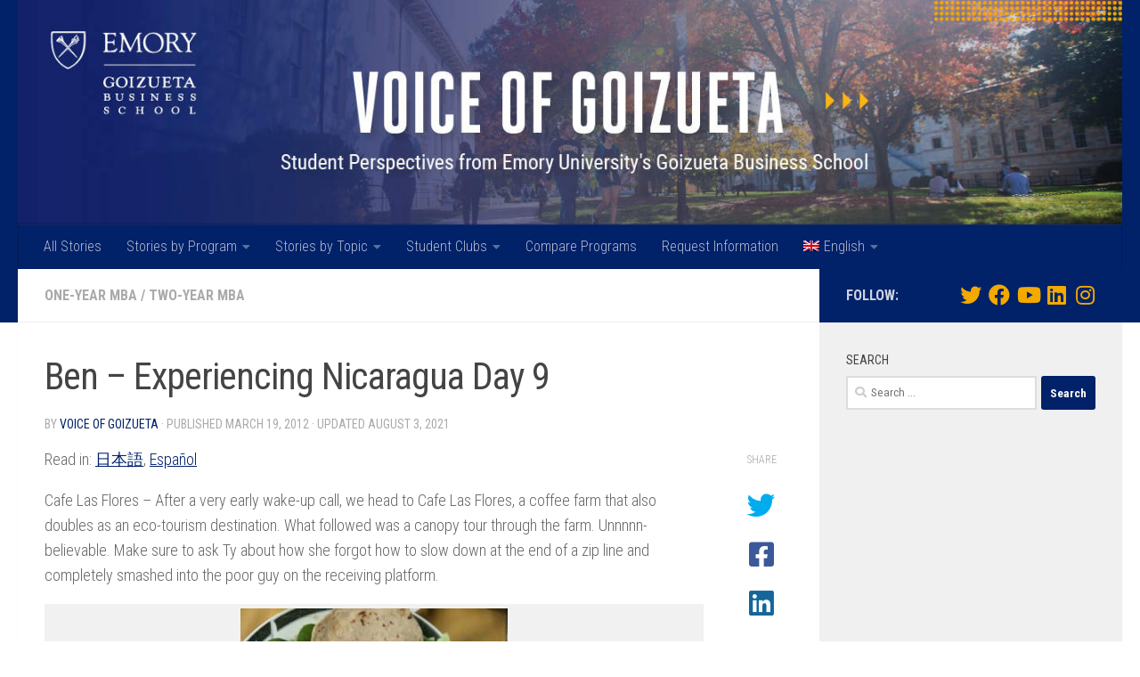

--- FILE ---
content_type: text/html; charset=UTF-8
request_url: https://www.voiceofgoizueta.com/ben-experiencing-nicaragua-day-9/
body_size: 24929
content:
<!DOCTYPE html>
<html class="no-js" lang="en-US">
<head>
  <meta charset="UTF-8">
  <meta name="viewport" content="width=device-width, initial-scale=1.0">
  <link rel="profile" href="https://gmpg.org/xfn/11" />
  <link rel="pingback" href="https://www.voiceofgoizueta.com/xmlrpc.php">

  <meta name='robots' content='index, follow, max-image-preview:large, max-snippet:-1, max-video-preview:-1' />
<script>document.documentElement.className = document.documentElement.className.replace("no-js","js");</script>

	<!-- This site is optimized with the Yoast SEO plugin v26.5 - https://yoast.com/wordpress/plugins/seo/ -->
	<title>Ben - Experiencing Nicaragua Day 9 - Voice of Goizueta</title>
	<meta name="description" content="%" />
	<link rel="canonical" href="https://www.voiceofgoizueta.com/ben-experiencing-nicaragua-day-9/" />
	<meta property="og:locale" content="en_US" />
	<meta property="og:type" content="article" />
	<meta property="og:title" content="Ben - Experiencing Nicaragua Day 9 - Voice of Goizueta" />
	<meta property="og:description" content="%" />
	<meta property="og:url" content="https://www.voiceofgoizueta.com/ben-experiencing-nicaragua-day-9/" />
	<meta property="og:site_name" content="Voice of Goizueta" />
	<meta property="article:publisher" content="https://www.facebook.com/Goizueta.Business.School" />
	<meta property="article:published_time" content="2012-03-19T21:04:57+00:00" />
	<meta property="article:modified_time" content="2021-08-03T17:38:51+00:00" />
	<meta property="og:image" content="http://www.voiceofgoizueta.com/wp-content/uploads/2015/04/tumblr_m28e396Xih1rt6s7xo1_1280.jpg" />
	<meta property="og:image:width" content="672" />
	<meta property="og:image:height" content="504" />
	<meta property="og:image:type" content="image/jpeg" />
	<meta name="author" content="Voice of Goizueta" />
	<meta name="twitter:label1" content="Written by" />
	<meta name="twitter:data1" content="Voice of Goizueta" />
	<meta name="twitter:label2" content="Est. reading time" />
	<meta name="twitter:data2" content="1 minute" />
	<script type="application/ld+json" class="yoast-schema-graph">{"@context":"https://schema.org","@graph":[{"@type":"Article","@id":"https://www.voiceofgoizueta.com/ben-experiencing-nicaragua-day-9/#article","isPartOf":{"@id":"https://www.voiceofgoizueta.com/ben-experiencing-nicaragua-day-9/"},"author":{"name":"Voice of Goizueta","@id":"https://www.voiceofgoizueta.com/#/schema/person/68299de132010c4911671d1ebf0f5a4a"},"headline":"Ben &#8211; Experiencing Nicaragua Day 9","datePublished":"2012-03-19T21:04:57+00:00","dateModified":"2021-08-03T17:38:51+00:00","mainEntityOfPage":{"@id":"https://www.voiceofgoizueta.com/ben-experiencing-nicaragua-day-9/"},"wordCount":282,"commentCount":0,"publisher":{"@id":"https://www.voiceofgoizueta.com/#organization"},"image":{"@id":"https://www.voiceofgoizueta.com/ben-experiencing-nicaragua-day-9/#primaryimage"},"thumbnailUrl":"https://www.voiceofgoizueta.com/wp-content/uploads/2015/04/tumblr_m28e396Xih1rt6s7xo1_1280.jpg","keywords":["ben","global perspective","nicaragua","photos"],"articleSection":["One-Year MBA","Two-Year MBA"],"inLanguage":"en-US","potentialAction":[{"@type":"CommentAction","name":"Comment","target":["https://www.voiceofgoizueta.com/ben-experiencing-nicaragua-day-9/#respond"]}]},{"@type":"WebPage","@id":"https://www.voiceofgoizueta.com/ben-experiencing-nicaragua-day-9/","url":"https://www.voiceofgoizueta.com/ben-experiencing-nicaragua-day-9/","name":"Ben - Experiencing Nicaragua Day 9 - Voice of Goizueta","isPartOf":{"@id":"https://www.voiceofgoizueta.com/#website"},"primaryImageOfPage":{"@id":"https://www.voiceofgoizueta.com/ben-experiencing-nicaragua-day-9/#primaryimage"},"image":{"@id":"https://www.voiceofgoizueta.com/ben-experiencing-nicaragua-day-9/#primaryimage"},"thumbnailUrl":"https://www.voiceofgoizueta.com/wp-content/uploads/2015/04/tumblr_m28e396Xih1rt6s7xo1_1280.jpg","datePublished":"2012-03-19T21:04:57+00:00","dateModified":"2021-08-03T17:38:51+00:00","description":"%","breadcrumb":{"@id":"https://www.voiceofgoizueta.com/ben-experiencing-nicaragua-day-9/#breadcrumb"},"inLanguage":"en-US","potentialAction":[{"@type":"ReadAction","target":["https://www.voiceofgoizueta.com/ben-experiencing-nicaragua-day-9/"]}]},{"@type":"ImageObject","inLanguage":"en-US","@id":"https://www.voiceofgoizueta.com/ben-experiencing-nicaragua-day-9/#primaryimage","url":"https://www.voiceofgoizueta.com/wp-content/uploads/2015/04/tumblr_m28e396Xih1rt6s7xo1_1280.jpg","contentUrl":"https://www.voiceofgoizueta.com/wp-content/uploads/2015/04/tumblr_m28e396Xih1rt6s7xo1_1280.jpg","width":672,"height":504,"caption":"Cafe Las Flores - After a very early wake-up call, we head to Cafe Las Flores, a coffee farm that also doubles as an eco-tourism destination. What followed was a canopy tour through the farm. Unnnnn-believable. Make sure to ask Ty about how she forgot how to slow down at the end of a zip line and completely smashed into the poor guy on the receiving platform."},{"@type":"BreadcrumbList","@id":"https://www.voiceofgoizueta.com/ben-experiencing-nicaragua-day-9/#breadcrumb","itemListElement":[{"@type":"ListItem","position":1,"name":"Home","item":"https://www.voiceofgoizueta.com/"},{"@type":"ListItem","position":2,"name":"Ben &#8211; Experiencing Nicaragua Day 9"}]},{"@type":"WebSite","@id":"https://www.voiceofgoizueta.com/#website","url":"https://www.voiceofgoizueta.com/","name":"Voice of Goizueta","description":"Student Perspectives from Emory University&#039;s Goizueta Business School","publisher":{"@id":"https://www.voiceofgoizueta.com/#organization"},"potentialAction":[{"@type":"SearchAction","target":{"@type":"EntryPoint","urlTemplate":"https://www.voiceofgoizueta.com/?s={search_term_string}"},"query-input":{"@type":"PropertyValueSpecification","valueRequired":true,"valueName":"search_term_string"}}],"inLanguage":"en-US"},{"@type":"Organization","@id":"https://www.voiceofgoizueta.com/#organization","name":"Emory University's Goizueta Business School","url":"https://www.voiceofgoizueta.com/","logo":{"@type":"ImageObject","inLanguage":"en-US","@id":"https://www.voiceofgoizueta.com/#/schema/logo/image/","url":"https://www.voiceofgoizueta.com/wp-content/uploads/2015/03/GBS_sq_280.png","contentUrl":"https://www.voiceofgoizueta.com/wp-content/uploads/2015/03/GBS_sq_280.png","width":1589,"height":903,"caption":"Emory University's Goizueta Business School"},"image":{"@id":"https://www.voiceofgoizueta.com/#/schema/logo/image/"},"sameAs":["https://www.facebook.com/Goizueta.Business.School","https://x.com/EmoryGoizueta","https://www.instagram.com/emorygoizueta/","https://www.linkedin.com/company/goizueta-business-school","http://www.youtube.com/channel/UC8hjvQLKnRZAHXANuZ5k3IQ","https://en.wikipedia.org/wiki/Goizueta_Business_School"]},{"@type":"Person","@id":"https://www.voiceofgoizueta.com/#/schema/person/68299de132010c4911671d1ebf0f5a4a","name":"Voice of Goizueta","image":{"@type":"ImageObject","inLanguage":"en-US","@id":"https://www.voiceofgoizueta.com/#/schema/person/image/","url":"https://secure.gravatar.com/avatar/745624f0300908ac852a8fda5b2fcc67f98e43c725760b3783c805d812b478fe?s=96&d=blank&r=g","contentUrl":"https://secure.gravatar.com/avatar/745624f0300908ac852a8fda5b2fcc67f98e43c725760b3783c805d812b478fe?s=96&d=blank&r=g","caption":"Voice of Goizueta"},"description":"Voice of Goizueta curates the student perspective at Emory University's Goizueta Business School.","url":"https://www.voiceofgoizueta.com/author/voice-of-goizueta/"}]}</script>
	<!-- / Yoast SEO plugin. -->



<script>
dataLayer = [{"title":"Ben &#8211; Experiencing Nicaragua Day 9","author":"Voice of Goizueta","wordcount":277,"logged_in":"false","page_id":1354,"post_date":"2012-03-19 21:04:57"}];
</script>
<!-- Google Tag Manager -->
<script>(function(w,d,s,l,i){w[l]=w[l]||[];w[l].push({'gtm.start':
new Date().getTime(),event:'gtm.js'});var f=d.getElementsByTagName(s)[0],
j=d.createElement(s),dl=l!='dataLayer'?'&l='+l:'';j.async=true;j.src=
'https://www.googletagmanager.com/gtm.js?id='+i+dl;f.parentNode.insertBefore(j,f);
})(window,document,'script','dataLayer','GTM-WBVG');</script>
<!-- End Google Tag Manager --><link rel="alternate" type="application/rss+xml" title="Voice of Goizueta &raquo; Feed" href="https://www.voiceofgoizueta.com/feed/" />
<link rel="alternate" type="application/rss+xml" title="Voice of Goizueta &raquo; Comments Feed" href="https://www.voiceofgoizueta.com/comments/feed/" />
<link id="hu-user-gfont" href="//fonts.googleapis.com/css?family=Roboto+Condensed:400,300italic,300,400italic,700&subset=latin,latin-ext" rel="stylesheet" type="text/css"><link rel="alternate" title="oEmbed (JSON)" type="application/json+oembed" href="https://www.voiceofgoizueta.com/wp-json/oembed/1.0/embed?url=https%3A%2F%2Fwww.voiceofgoizueta.com%2Fben-experiencing-nicaragua-day-9%2F" />
<link rel="alternate" title="oEmbed (XML)" type="text/xml+oembed" href="https://www.voiceofgoizueta.com/wp-json/oembed/1.0/embed?url=https%3A%2F%2Fwww.voiceofgoizueta.com%2Fben-experiencing-nicaragua-day-9%2F&#038;format=xml" />
<style id='wp-img-auto-sizes-contain-inline-css'>
img:is([sizes=auto i],[sizes^="auto," i]){contain-intrinsic-size:3000px 1500px}
/*# sourceURL=wp-img-auto-sizes-contain-inline-css */
</style>
<style id='wp-emoji-styles-inline-css'>

	img.wp-smiley, img.emoji {
		display: inline !important;
		border: none !important;
		box-shadow: none !important;
		height: 1em !important;
		width: 1em !important;
		margin: 0 0.07em !important;
		vertical-align: -0.1em !important;
		background: none !important;
		padding: 0 !important;
	}
/*# sourceURL=wp-emoji-styles-inline-css */
</style>
<link rel='stylesheet' id='wp-block-library-css' href='https://www.voiceofgoizueta.com/wp-includes/css/dist/block-library/style.min.css?ver=6.9' media='all' />
<style id='wp-block-button-inline-css'>
.wp-block-button__link{align-content:center;box-sizing:border-box;cursor:pointer;display:inline-block;height:100%;text-align:center;word-break:break-word}.wp-block-button__link.aligncenter{text-align:center}.wp-block-button__link.alignright{text-align:right}:where(.wp-block-button__link){border-radius:9999px;box-shadow:none;padding:calc(.667em + 2px) calc(1.333em + 2px);text-decoration:none}.wp-block-button[style*=text-decoration] .wp-block-button__link{text-decoration:inherit}.wp-block-buttons>.wp-block-button.has-custom-width{max-width:none}.wp-block-buttons>.wp-block-button.has-custom-width .wp-block-button__link{width:100%}.wp-block-buttons>.wp-block-button.has-custom-font-size .wp-block-button__link{font-size:inherit}.wp-block-buttons>.wp-block-button.wp-block-button__width-25{width:calc(25% - var(--wp--style--block-gap, .5em)*.75)}.wp-block-buttons>.wp-block-button.wp-block-button__width-50{width:calc(50% - var(--wp--style--block-gap, .5em)*.5)}.wp-block-buttons>.wp-block-button.wp-block-button__width-75{width:calc(75% - var(--wp--style--block-gap, .5em)*.25)}.wp-block-buttons>.wp-block-button.wp-block-button__width-100{flex-basis:100%;width:100%}.wp-block-buttons.is-vertical>.wp-block-button.wp-block-button__width-25{width:25%}.wp-block-buttons.is-vertical>.wp-block-button.wp-block-button__width-50{width:50%}.wp-block-buttons.is-vertical>.wp-block-button.wp-block-button__width-75{width:75%}.wp-block-button.is-style-squared,.wp-block-button__link.wp-block-button.is-style-squared{border-radius:0}.wp-block-button.no-border-radius,.wp-block-button__link.no-border-radius{border-radius:0!important}:root :where(.wp-block-button .wp-block-button__link.is-style-outline),:root :where(.wp-block-button.is-style-outline>.wp-block-button__link){border:2px solid;padding:.667em 1.333em}:root :where(.wp-block-button .wp-block-button__link.is-style-outline:not(.has-text-color)),:root :where(.wp-block-button.is-style-outline>.wp-block-button__link:not(.has-text-color)){color:currentColor}:root :where(.wp-block-button .wp-block-button__link.is-style-outline:not(.has-background)),:root :where(.wp-block-button.is-style-outline>.wp-block-button__link:not(.has-background)){background-color:initial;background-image:none}
/*# sourceURL=https://www.voiceofgoizueta.com/wp-includes/blocks/button/style.min.css */
</style>
<style id='wp-block-cover-inline-css'>
.wp-block-cover,.wp-block-cover-image{align-items:center;background-position:50%;box-sizing:border-box;display:flex;justify-content:center;min-height:430px;overflow:hidden;overflow:clip;padding:1em;position:relative}.wp-block-cover .has-background-dim:not([class*=-background-color]),.wp-block-cover-image .has-background-dim:not([class*=-background-color]),.wp-block-cover-image.has-background-dim:not([class*=-background-color]),.wp-block-cover.has-background-dim:not([class*=-background-color]){background-color:#000}.wp-block-cover .has-background-dim.has-background-gradient,.wp-block-cover-image .has-background-dim.has-background-gradient{background-color:initial}.wp-block-cover-image.has-background-dim:before,.wp-block-cover.has-background-dim:before{background-color:inherit;content:""}.wp-block-cover .wp-block-cover__background,.wp-block-cover .wp-block-cover__gradient-background,.wp-block-cover-image .wp-block-cover__background,.wp-block-cover-image .wp-block-cover__gradient-background,.wp-block-cover-image.has-background-dim:not(.has-background-gradient):before,.wp-block-cover.has-background-dim:not(.has-background-gradient):before{bottom:0;left:0;opacity:.5;position:absolute;right:0;top:0}.wp-block-cover-image.has-background-dim.has-background-dim-10 .wp-block-cover__background,.wp-block-cover-image.has-background-dim.has-background-dim-10 .wp-block-cover__gradient-background,.wp-block-cover-image.has-background-dim.has-background-dim-10:not(.has-background-gradient):before,.wp-block-cover.has-background-dim.has-background-dim-10 .wp-block-cover__background,.wp-block-cover.has-background-dim.has-background-dim-10 .wp-block-cover__gradient-background,.wp-block-cover.has-background-dim.has-background-dim-10:not(.has-background-gradient):before{opacity:.1}.wp-block-cover-image.has-background-dim.has-background-dim-20 .wp-block-cover__background,.wp-block-cover-image.has-background-dim.has-background-dim-20 .wp-block-cover__gradient-background,.wp-block-cover-image.has-background-dim.has-background-dim-20:not(.has-background-gradient):before,.wp-block-cover.has-background-dim.has-background-dim-20 .wp-block-cover__background,.wp-block-cover.has-background-dim.has-background-dim-20 .wp-block-cover__gradient-background,.wp-block-cover.has-background-dim.has-background-dim-20:not(.has-background-gradient):before{opacity:.2}.wp-block-cover-image.has-background-dim.has-background-dim-30 .wp-block-cover__background,.wp-block-cover-image.has-background-dim.has-background-dim-30 .wp-block-cover__gradient-background,.wp-block-cover-image.has-background-dim.has-background-dim-30:not(.has-background-gradient):before,.wp-block-cover.has-background-dim.has-background-dim-30 .wp-block-cover__background,.wp-block-cover.has-background-dim.has-background-dim-30 .wp-block-cover__gradient-background,.wp-block-cover.has-background-dim.has-background-dim-30:not(.has-background-gradient):before{opacity:.3}.wp-block-cover-image.has-background-dim.has-background-dim-40 .wp-block-cover__background,.wp-block-cover-image.has-background-dim.has-background-dim-40 .wp-block-cover__gradient-background,.wp-block-cover-image.has-background-dim.has-background-dim-40:not(.has-background-gradient):before,.wp-block-cover.has-background-dim.has-background-dim-40 .wp-block-cover__background,.wp-block-cover.has-background-dim.has-background-dim-40 .wp-block-cover__gradient-background,.wp-block-cover.has-background-dim.has-background-dim-40:not(.has-background-gradient):before{opacity:.4}.wp-block-cover-image.has-background-dim.has-background-dim-50 .wp-block-cover__background,.wp-block-cover-image.has-background-dim.has-background-dim-50 .wp-block-cover__gradient-background,.wp-block-cover-image.has-background-dim.has-background-dim-50:not(.has-background-gradient):before,.wp-block-cover.has-background-dim.has-background-dim-50 .wp-block-cover__background,.wp-block-cover.has-background-dim.has-background-dim-50 .wp-block-cover__gradient-background,.wp-block-cover.has-background-dim.has-background-dim-50:not(.has-background-gradient):before{opacity:.5}.wp-block-cover-image.has-background-dim.has-background-dim-60 .wp-block-cover__background,.wp-block-cover-image.has-background-dim.has-background-dim-60 .wp-block-cover__gradient-background,.wp-block-cover-image.has-background-dim.has-background-dim-60:not(.has-background-gradient):before,.wp-block-cover.has-background-dim.has-background-dim-60 .wp-block-cover__background,.wp-block-cover.has-background-dim.has-background-dim-60 .wp-block-cover__gradient-background,.wp-block-cover.has-background-dim.has-background-dim-60:not(.has-background-gradient):before{opacity:.6}.wp-block-cover-image.has-background-dim.has-background-dim-70 .wp-block-cover__background,.wp-block-cover-image.has-background-dim.has-background-dim-70 .wp-block-cover__gradient-background,.wp-block-cover-image.has-background-dim.has-background-dim-70:not(.has-background-gradient):before,.wp-block-cover.has-background-dim.has-background-dim-70 .wp-block-cover__background,.wp-block-cover.has-background-dim.has-background-dim-70 .wp-block-cover__gradient-background,.wp-block-cover.has-background-dim.has-background-dim-70:not(.has-background-gradient):before{opacity:.7}.wp-block-cover-image.has-background-dim.has-background-dim-80 .wp-block-cover__background,.wp-block-cover-image.has-background-dim.has-background-dim-80 .wp-block-cover__gradient-background,.wp-block-cover-image.has-background-dim.has-background-dim-80:not(.has-background-gradient):before,.wp-block-cover.has-background-dim.has-background-dim-80 .wp-block-cover__background,.wp-block-cover.has-background-dim.has-background-dim-80 .wp-block-cover__gradient-background,.wp-block-cover.has-background-dim.has-background-dim-80:not(.has-background-gradient):before{opacity:.8}.wp-block-cover-image.has-background-dim.has-background-dim-90 .wp-block-cover__background,.wp-block-cover-image.has-background-dim.has-background-dim-90 .wp-block-cover__gradient-background,.wp-block-cover-image.has-background-dim.has-background-dim-90:not(.has-background-gradient):before,.wp-block-cover.has-background-dim.has-background-dim-90 .wp-block-cover__background,.wp-block-cover.has-background-dim.has-background-dim-90 .wp-block-cover__gradient-background,.wp-block-cover.has-background-dim.has-background-dim-90:not(.has-background-gradient):before{opacity:.9}.wp-block-cover-image.has-background-dim.has-background-dim-100 .wp-block-cover__background,.wp-block-cover-image.has-background-dim.has-background-dim-100 .wp-block-cover__gradient-background,.wp-block-cover-image.has-background-dim.has-background-dim-100:not(.has-background-gradient):before,.wp-block-cover.has-background-dim.has-background-dim-100 .wp-block-cover__background,.wp-block-cover.has-background-dim.has-background-dim-100 .wp-block-cover__gradient-background,.wp-block-cover.has-background-dim.has-background-dim-100:not(.has-background-gradient):before{opacity:1}.wp-block-cover .wp-block-cover__background.has-background-dim.has-background-dim-0,.wp-block-cover .wp-block-cover__gradient-background.has-background-dim.has-background-dim-0,.wp-block-cover-image .wp-block-cover__background.has-background-dim.has-background-dim-0,.wp-block-cover-image .wp-block-cover__gradient-background.has-background-dim.has-background-dim-0{opacity:0}.wp-block-cover .wp-block-cover__background.has-background-dim.has-background-dim-10,.wp-block-cover .wp-block-cover__gradient-background.has-background-dim.has-background-dim-10,.wp-block-cover-image .wp-block-cover__background.has-background-dim.has-background-dim-10,.wp-block-cover-image .wp-block-cover__gradient-background.has-background-dim.has-background-dim-10{opacity:.1}.wp-block-cover .wp-block-cover__background.has-background-dim.has-background-dim-20,.wp-block-cover .wp-block-cover__gradient-background.has-background-dim.has-background-dim-20,.wp-block-cover-image .wp-block-cover__background.has-background-dim.has-background-dim-20,.wp-block-cover-image .wp-block-cover__gradient-background.has-background-dim.has-background-dim-20{opacity:.2}.wp-block-cover .wp-block-cover__background.has-background-dim.has-background-dim-30,.wp-block-cover .wp-block-cover__gradient-background.has-background-dim.has-background-dim-30,.wp-block-cover-image .wp-block-cover__background.has-background-dim.has-background-dim-30,.wp-block-cover-image .wp-block-cover__gradient-background.has-background-dim.has-background-dim-30{opacity:.3}.wp-block-cover .wp-block-cover__background.has-background-dim.has-background-dim-40,.wp-block-cover .wp-block-cover__gradient-background.has-background-dim.has-background-dim-40,.wp-block-cover-image .wp-block-cover__background.has-background-dim.has-background-dim-40,.wp-block-cover-image .wp-block-cover__gradient-background.has-background-dim.has-background-dim-40{opacity:.4}.wp-block-cover .wp-block-cover__background.has-background-dim.has-background-dim-50,.wp-block-cover .wp-block-cover__gradient-background.has-background-dim.has-background-dim-50,.wp-block-cover-image .wp-block-cover__background.has-background-dim.has-background-dim-50,.wp-block-cover-image .wp-block-cover__gradient-background.has-background-dim.has-background-dim-50{opacity:.5}.wp-block-cover .wp-block-cover__background.has-background-dim.has-background-dim-60,.wp-block-cover .wp-block-cover__gradient-background.has-background-dim.has-background-dim-60,.wp-block-cover-image .wp-block-cover__background.has-background-dim.has-background-dim-60,.wp-block-cover-image .wp-block-cover__gradient-background.has-background-dim.has-background-dim-60{opacity:.6}.wp-block-cover .wp-block-cover__background.has-background-dim.has-background-dim-70,.wp-block-cover .wp-block-cover__gradient-background.has-background-dim.has-background-dim-70,.wp-block-cover-image .wp-block-cover__background.has-background-dim.has-background-dim-70,.wp-block-cover-image .wp-block-cover__gradient-background.has-background-dim.has-background-dim-70{opacity:.7}.wp-block-cover .wp-block-cover__background.has-background-dim.has-background-dim-80,.wp-block-cover .wp-block-cover__gradient-background.has-background-dim.has-background-dim-80,.wp-block-cover-image .wp-block-cover__background.has-background-dim.has-background-dim-80,.wp-block-cover-image .wp-block-cover__gradient-background.has-background-dim.has-background-dim-80{opacity:.8}.wp-block-cover .wp-block-cover__background.has-background-dim.has-background-dim-90,.wp-block-cover .wp-block-cover__gradient-background.has-background-dim.has-background-dim-90,.wp-block-cover-image .wp-block-cover__background.has-background-dim.has-background-dim-90,.wp-block-cover-image .wp-block-cover__gradient-background.has-background-dim.has-background-dim-90{opacity:.9}.wp-block-cover .wp-block-cover__background.has-background-dim.has-background-dim-100,.wp-block-cover .wp-block-cover__gradient-background.has-background-dim.has-background-dim-100,.wp-block-cover-image .wp-block-cover__background.has-background-dim.has-background-dim-100,.wp-block-cover-image .wp-block-cover__gradient-background.has-background-dim.has-background-dim-100{opacity:1}.wp-block-cover-image.alignleft,.wp-block-cover-image.alignright,.wp-block-cover.alignleft,.wp-block-cover.alignright{max-width:420px;width:100%}.wp-block-cover-image.aligncenter,.wp-block-cover-image.alignleft,.wp-block-cover-image.alignright,.wp-block-cover.aligncenter,.wp-block-cover.alignleft,.wp-block-cover.alignright{display:flex}.wp-block-cover .wp-block-cover__inner-container,.wp-block-cover-image .wp-block-cover__inner-container{color:inherit;position:relative;width:100%}.wp-block-cover-image.is-position-top-left,.wp-block-cover.is-position-top-left{align-items:flex-start;justify-content:flex-start}.wp-block-cover-image.is-position-top-center,.wp-block-cover.is-position-top-center{align-items:flex-start;justify-content:center}.wp-block-cover-image.is-position-top-right,.wp-block-cover.is-position-top-right{align-items:flex-start;justify-content:flex-end}.wp-block-cover-image.is-position-center-left,.wp-block-cover.is-position-center-left{align-items:center;justify-content:flex-start}.wp-block-cover-image.is-position-center-center,.wp-block-cover.is-position-center-center{align-items:center;justify-content:center}.wp-block-cover-image.is-position-center-right,.wp-block-cover.is-position-center-right{align-items:center;justify-content:flex-end}.wp-block-cover-image.is-position-bottom-left,.wp-block-cover.is-position-bottom-left{align-items:flex-end;justify-content:flex-start}.wp-block-cover-image.is-position-bottom-center,.wp-block-cover.is-position-bottom-center{align-items:flex-end;justify-content:center}.wp-block-cover-image.is-position-bottom-right,.wp-block-cover.is-position-bottom-right{align-items:flex-end;justify-content:flex-end}.wp-block-cover-image.has-custom-content-position.has-custom-content-position .wp-block-cover__inner-container,.wp-block-cover.has-custom-content-position.has-custom-content-position .wp-block-cover__inner-container{margin:0}.wp-block-cover-image.has-custom-content-position.has-custom-content-position.is-position-bottom-left .wp-block-cover__inner-container,.wp-block-cover-image.has-custom-content-position.has-custom-content-position.is-position-bottom-right .wp-block-cover__inner-container,.wp-block-cover-image.has-custom-content-position.has-custom-content-position.is-position-center-left .wp-block-cover__inner-container,.wp-block-cover-image.has-custom-content-position.has-custom-content-position.is-position-center-right .wp-block-cover__inner-container,.wp-block-cover-image.has-custom-content-position.has-custom-content-position.is-position-top-left .wp-block-cover__inner-container,.wp-block-cover-image.has-custom-content-position.has-custom-content-position.is-position-top-right .wp-block-cover__inner-container,.wp-block-cover.has-custom-content-position.has-custom-content-position.is-position-bottom-left .wp-block-cover__inner-container,.wp-block-cover.has-custom-content-position.has-custom-content-position.is-position-bottom-right .wp-block-cover__inner-container,.wp-block-cover.has-custom-content-position.has-custom-content-position.is-position-center-left .wp-block-cover__inner-container,.wp-block-cover.has-custom-content-position.has-custom-content-position.is-position-center-right .wp-block-cover__inner-container,.wp-block-cover.has-custom-content-position.has-custom-content-position.is-position-top-left .wp-block-cover__inner-container,.wp-block-cover.has-custom-content-position.has-custom-content-position.is-position-top-right .wp-block-cover__inner-container{margin:0;width:auto}.wp-block-cover .wp-block-cover__image-background,.wp-block-cover video.wp-block-cover__video-background,.wp-block-cover-image .wp-block-cover__image-background,.wp-block-cover-image video.wp-block-cover__video-background{border:none;bottom:0;box-shadow:none;height:100%;left:0;margin:0;max-height:none;max-width:none;object-fit:cover;outline:none;padding:0;position:absolute;right:0;top:0;width:100%}.wp-block-cover-image.has-parallax,.wp-block-cover.has-parallax,.wp-block-cover__image-background.has-parallax,video.wp-block-cover__video-background.has-parallax{background-attachment:fixed;background-repeat:no-repeat;background-size:cover}@supports (-webkit-touch-callout:inherit){.wp-block-cover-image.has-parallax,.wp-block-cover.has-parallax,.wp-block-cover__image-background.has-parallax,video.wp-block-cover__video-background.has-parallax{background-attachment:scroll}}@media (prefers-reduced-motion:reduce){.wp-block-cover-image.has-parallax,.wp-block-cover.has-parallax,.wp-block-cover__image-background.has-parallax,video.wp-block-cover__video-background.has-parallax{background-attachment:scroll}}.wp-block-cover-image.is-repeated,.wp-block-cover.is-repeated,.wp-block-cover__image-background.is-repeated,video.wp-block-cover__video-background.is-repeated{background-repeat:repeat;background-size:auto}.wp-block-cover-image-text,.wp-block-cover-image-text a,.wp-block-cover-image-text a:active,.wp-block-cover-image-text a:focus,.wp-block-cover-image-text a:hover,.wp-block-cover-text,.wp-block-cover-text a,.wp-block-cover-text a:active,.wp-block-cover-text a:focus,.wp-block-cover-text a:hover,section.wp-block-cover-image h2,section.wp-block-cover-image h2 a,section.wp-block-cover-image h2 a:active,section.wp-block-cover-image h2 a:focus,section.wp-block-cover-image h2 a:hover{color:#fff}.wp-block-cover-image .wp-block-cover.has-left-content{justify-content:flex-start}.wp-block-cover-image .wp-block-cover.has-right-content{justify-content:flex-end}.wp-block-cover-image.has-left-content .wp-block-cover-image-text,.wp-block-cover.has-left-content .wp-block-cover-text,section.wp-block-cover-image.has-left-content>h2{margin-left:0;text-align:left}.wp-block-cover-image.has-right-content .wp-block-cover-image-text,.wp-block-cover.has-right-content .wp-block-cover-text,section.wp-block-cover-image.has-right-content>h2{margin-right:0;text-align:right}.wp-block-cover .wp-block-cover-text,.wp-block-cover-image .wp-block-cover-image-text,section.wp-block-cover-image>h2{font-size:2em;line-height:1.25;margin-bottom:0;max-width:840px;padding:.44em;text-align:center;z-index:1}:where(.wp-block-cover-image:not(.has-text-color)),:where(.wp-block-cover:not(.has-text-color)){color:#fff}:where(.wp-block-cover-image.is-light:not(.has-text-color)),:where(.wp-block-cover.is-light:not(.has-text-color)){color:#000}:root :where(.wp-block-cover h1:not(.has-text-color)),:root :where(.wp-block-cover h2:not(.has-text-color)),:root :where(.wp-block-cover h3:not(.has-text-color)),:root :where(.wp-block-cover h4:not(.has-text-color)),:root :where(.wp-block-cover h5:not(.has-text-color)),:root :where(.wp-block-cover h6:not(.has-text-color)),:root :where(.wp-block-cover p:not(.has-text-color)){color:inherit}body:not(.editor-styles-wrapper) .wp-block-cover:not(.wp-block-cover:has(.wp-block-cover__background+.wp-block-cover__inner-container)) .wp-block-cover__image-background,body:not(.editor-styles-wrapper) .wp-block-cover:not(.wp-block-cover:has(.wp-block-cover__background+.wp-block-cover__inner-container)) .wp-block-cover__video-background{z-index:0}body:not(.editor-styles-wrapper) .wp-block-cover:not(.wp-block-cover:has(.wp-block-cover__background+.wp-block-cover__inner-container)) .wp-block-cover__background,body:not(.editor-styles-wrapper) .wp-block-cover:not(.wp-block-cover:has(.wp-block-cover__background+.wp-block-cover__inner-container)) .wp-block-cover__gradient-background,body:not(.editor-styles-wrapper) .wp-block-cover:not(.wp-block-cover:has(.wp-block-cover__background+.wp-block-cover__inner-container)) .wp-block-cover__inner-container,body:not(.editor-styles-wrapper) .wp-block-cover:not(.wp-block-cover:has(.wp-block-cover__background+.wp-block-cover__inner-container)).has-background-dim:not(.has-background-gradient):before{z-index:1}.has-modal-open body:not(.editor-styles-wrapper) .wp-block-cover:not(.wp-block-cover:has(.wp-block-cover__background+.wp-block-cover__inner-container)) .wp-block-cover__inner-container{z-index:auto}
/*# sourceURL=https://www.voiceofgoizueta.com/wp-includes/blocks/cover/style.min.css */
</style>
<style id='wp-block-buttons-inline-css'>
.wp-block-buttons{box-sizing:border-box}.wp-block-buttons.is-vertical{flex-direction:column}.wp-block-buttons.is-vertical>.wp-block-button:last-child{margin-bottom:0}.wp-block-buttons>.wp-block-button{display:inline-block;margin:0}.wp-block-buttons.is-content-justification-left{justify-content:flex-start}.wp-block-buttons.is-content-justification-left.is-vertical{align-items:flex-start}.wp-block-buttons.is-content-justification-center{justify-content:center}.wp-block-buttons.is-content-justification-center.is-vertical{align-items:center}.wp-block-buttons.is-content-justification-right{justify-content:flex-end}.wp-block-buttons.is-content-justification-right.is-vertical{align-items:flex-end}.wp-block-buttons.is-content-justification-space-between{justify-content:space-between}.wp-block-buttons.aligncenter{text-align:center}.wp-block-buttons:not(.is-content-justification-space-between,.is-content-justification-right,.is-content-justification-left,.is-content-justification-center) .wp-block-button.aligncenter{margin-left:auto;margin-right:auto;width:100%}.wp-block-buttons[style*=text-decoration] .wp-block-button,.wp-block-buttons[style*=text-decoration] .wp-block-button__link{text-decoration:inherit}.wp-block-buttons.has-custom-font-size .wp-block-button__link{font-size:inherit}.wp-block-buttons .wp-block-button__link{width:100%}.wp-block-button.aligncenter{text-align:center}
/*# sourceURL=https://www.voiceofgoizueta.com/wp-includes/blocks/buttons/style.min.css */
</style>
<style id='wp-block-paragraph-inline-css'>
.is-small-text{font-size:.875em}.is-regular-text{font-size:1em}.is-large-text{font-size:2.25em}.is-larger-text{font-size:3em}.has-drop-cap:not(:focus):first-letter{float:left;font-size:8.4em;font-style:normal;font-weight:100;line-height:.68;margin:.05em .1em 0 0;text-transform:uppercase}body.rtl .has-drop-cap:not(:focus):first-letter{float:none;margin-left:.1em}p.has-drop-cap.has-background{overflow:hidden}:root :where(p.has-background){padding:1.25em 2.375em}:where(p.has-text-color:not(.has-link-color)) a{color:inherit}p.has-text-align-left[style*="writing-mode:vertical-lr"],p.has-text-align-right[style*="writing-mode:vertical-rl"]{rotate:180deg}
/*# sourceURL=https://www.voiceofgoizueta.com/wp-includes/blocks/paragraph/style.min.css */
</style>
<style id='wp-block-spacer-inline-css'>
.wp-block-spacer{clear:both}
/*# sourceURL=https://www.voiceofgoizueta.com/wp-includes/blocks/spacer/style.min.css */
</style>
<style id='global-styles-inline-css'>
:root{--wp--preset--aspect-ratio--square: 1;--wp--preset--aspect-ratio--4-3: 4/3;--wp--preset--aspect-ratio--3-4: 3/4;--wp--preset--aspect-ratio--3-2: 3/2;--wp--preset--aspect-ratio--2-3: 2/3;--wp--preset--aspect-ratio--16-9: 16/9;--wp--preset--aspect-ratio--9-16: 9/16;--wp--preset--color--black: #000000;--wp--preset--color--cyan-bluish-gray: #abb8c3;--wp--preset--color--white: #ffffff;--wp--preset--color--pale-pink: #f78da7;--wp--preset--color--vivid-red: #cf2e2e;--wp--preset--color--luminous-vivid-orange: #ff6900;--wp--preset--color--luminous-vivid-amber: #fcb900;--wp--preset--color--light-green-cyan: #7bdcb5;--wp--preset--color--vivid-green-cyan: #00d084;--wp--preset--color--pale-cyan-blue: #8ed1fc;--wp--preset--color--vivid-cyan-blue: #0693e3;--wp--preset--color--vivid-purple: #9b51e0;--wp--preset--gradient--vivid-cyan-blue-to-vivid-purple: linear-gradient(135deg,rgb(6,147,227) 0%,rgb(155,81,224) 100%);--wp--preset--gradient--light-green-cyan-to-vivid-green-cyan: linear-gradient(135deg,rgb(122,220,180) 0%,rgb(0,208,130) 100%);--wp--preset--gradient--luminous-vivid-amber-to-luminous-vivid-orange: linear-gradient(135deg,rgb(252,185,0) 0%,rgb(255,105,0) 100%);--wp--preset--gradient--luminous-vivid-orange-to-vivid-red: linear-gradient(135deg,rgb(255,105,0) 0%,rgb(207,46,46) 100%);--wp--preset--gradient--very-light-gray-to-cyan-bluish-gray: linear-gradient(135deg,rgb(238,238,238) 0%,rgb(169,184,195) 100%);--wp--preset--gradient--cool-to-warm-spectrum: linear-gradient(135deg,rgb(74,234,220) 0%,rgb(151,120,209) 20%,rgb(207,42,186) 40%,rgb(238,44,130) 60%,rgb(251,105,98) 80%,rgb(254,248,76) 100%);--wp--preset--gradient--blush-light-purple: linear-gradient(135deg,rgb(255,206,236) 0%,rgb(152,150,240) 100%);--wp--preset--gradient--blush-bordeaux: linear-gradient(135deg,rgb(254,205,165) 0%,rgb(254,45,45) 50%,rgb(107,0,62) 100%);--wp--preset--gradient--luminous-dusk: linear-gradient(135deg,rgb(255,203,112) 0%,rgb(199,81,192) 50%,rgb(65,88,208) 100%);--wp--preset--gradient--pale-ocean: linear-gradient(135deg,rgb(255,245,203) 0%,rgb(182,227,212) 50%,rgb(51,167,181) 100%);--wp--preset--gradient--electric-grass: linear-gradient(135deg,rgb(202,248,128) 0%,rgb(113,206,126) 100%);--wp--preset--gradient--midnight: linear-gradient(135deg,rgb(2,3,129) 0%,rgb(40,116,252) 100%);--wp--preset--font-size--small: 13px;--wp--preset--font-size--medium: 20px;--wp--preset--font-size--large: 36px;--wp--preset--font-size--x-large: 42px;--wp--preset--spacing--20: 0.44rem;--wp--preset--spacing--30: 0.67rem;--wp--preset--spacing--40: 1rem;--wp--preset--spacing--50: 1.5rem;--wp--preset--spacing--60: 2.25rem;--wp--preset--spacing--70: 3.38rem;--wp--preset--spacing--80: 5.06rem;--wp--preset--shadow--natural: 6px 6px 9px rgba(0, 0, 0, 0.2);--wp--preset--shadow--deep: 12px 12px 50px rgba(0, 0, 0, 0.4);--wp--preset--shadow--sharp: 6px 6px 0px rgba(0, 0, 0, 0.2);--wp--preset--shadow--outlined: 6px 6px 0px -3px rgb(255, 255, 255), 6px 6px rgb(0, 0, 0);--wp--preset--shadow--crisp: 6px 6px 0px rgb(0, 0, 0);}:where(.is-layout-flex){gap: 0.5em;}:where(.is-layout-grid){gap: 0.5em;}body .is-layout-flex{display: flex;}.is-layout-flex{flex-wrap: wrap;align-items: center;}.is-layout-flex > :is(*, div){margin: 0;}body .is-layout-grid{display: grid;}.is-layout-grid > :is(*, div){margin: 0;}:where(.wp-block-columns.is-layout-flex){gap: 2em;}:where(.wp-block-columns.is-layout-grid){gap: 2em;}:where(.wp-block-post-template.is-layout-flex){gap: 1.25em;}:where(.wp-block-post-template.is-layout-grid){gap: 1.25em;}.has-black-color{color: var(--wp--preset--color--black) !important;}.has-cyan-bluish-gray-color{color: var(--wp--preset--color--cyan-bluish-gray) !important;}.has-white-color{color: var(--wp--preset--color--white) !important;}.has-pale-pink-color{color: var(--wp--preset--color--pale-pink) !important;}.has-vivid-red-color{color: var(--wp--preset--color--vivid-red) !important;}.has-luminous-vivid-orange-color{color: var(--wp--preset--color--luminous-vivid-orange) !important;}.has-luminous-vivid-amber-color{color: var(--wp--preset--color--luminous-vivid-amber) !important;}.has-light-green-cyan-color{color: var(--wp--preset--color--light-green-cyan) !important;}.has-vivid-green-cyan-color{color: var(--wp--preset--color--vivid-green-cyan) !important;}.has-pale-cyan-blue-color{color: var(--wp--preset--color--pale-cyan-blue) !important;}.has-vivid-cyan-blue-color{color: var(--wp--preset--color--vivid-cyan-blue) !important;}.has-vivid-purple-color{color: var(--wp--preset--color--vivid-purple) !important;}.has-black-background-color{background-color: var(--wp--preset--color--black) !important;}.has-cyan-bluish-gray-background-color{background-color: var(--wp--preset--color--cyan-bluish-gray) !important;}.has-white-background-color{background-color: var(--wp--preset--color--white) !important;}.has-pale-pink-background-color{background-color: var(--wp--preset--color--pale-pink) !important;}.has-vivid-red-background-color{background-color: var(--wp--preset--color--vivid-red) !important;}.has-luminous-vivid-orange-background-color{background-color: var(--wp--preset--color--luminous-vivid-orange) !important;}.has-luminous-vivid-amber-background-color{background-color: var(--wp--preset--color--luminous-vivid-amber) !important;}.has-light-green-cyan-background-color{background-color: var(--wp--preset--color--light-green-cyan) !important;}.has-vivid-green-cyan-background-color{background-color: var(--wp--preset--color--vivid-green-cyan) !important;}.has-pale-cyan-blue-background-color{background-color: var(--wp--preset--color--pale-cyan-blue) !important;}.has-vivid-cyan-blue-background-color{background-color: var(--wp--preset--color--vivid-cyan-blue) !important;}.has-vivid-purple-background-color{background-color: var(--wp--preset--color--vivid-purple) !important;}.has-black-border-color{border-color: var(--wp--preset--color--black) !important;}.has-cyan-bluish-gray-border-color{border-color: var(--wp--preset--color--cyan-bluish-gray) !important;}.has-white-border-color{border-color: var(--wp--preset--color--white) !important;}.has-pale-pink-border-color{border-color: var(--wp--preset--color--pale-pink) !important;}.has-vivid-red-border-color{border-color: var(--wp--preset--color--vivid-red) !important;}.has-luminous-vivid-orange-border-color{border-color: var(--wp--preset--color--luminous-vivid-orange) !important;}.has-luminous-vivid-amber-border-color{border-color: var(--wp--preset--color--luminous-vivid-amber) !important;}.has-light-green-cyan-border-color{border-color: var(--wp--preset--color--light-green-cyan) !important;}.has-vivid-green-cyan-border-color{border-color: var(--wp--preset--color--vivid-green-cyan) !important;}.has-pale-cyan-blue-border-color{border-color: var(--wp--preset--color--pale-cyan-blue) !important;}.has-vivid-cyan-blue-border-color{border-color: var(--wp--preset--color--vivid-cyan-blue) !important;}.has-vivid-purple-border-color{border-color: var(--wp--preset--color--vivid-purple) !important;}.has-vivid-cyan-blue-to-vivid-purple-gradient-background{background: var(--wp--preset--gradient--vivid-cyan-blue-to-vivid-purple) !important;}.has-light-green-cyan-to-vivid-green-cyan-gradient-background{background: var(--wp--preset--gradient--light-green-cyan-to-vivid-green-cyan) !important;}.has-luminous-vivid-amber-to-luminous-vivid-orange-gradient-background{background: var(--wp--preset--gradient--luminous-vivid-amber-to-luminous-vivid-orange) !important;}.has-luminous-vivid-orange-to-vivid-red-gradient-background{background: var(--wp--preset--gradient--luminous-vivid-orange-to-vivid-red) !important;}.has-very-light-gray-to-cyan-bluish-gray-gradient-background{background: var(--wp--preset--gradient--very-light-gray-to-cyan-bluish-gray) !important;}.has-cool-to-warm-spectrum-gradient-background{background: var(--wp--preset--gradient--cool-to-warm-spectrum) !important;}.has-blush-light-purple-gradient-background{background: var(--wp--preset--gradient--blush-light-purple) !important;}.has-blush-bordeaux-gradient-background{background: var(--wp--preset--gradient--blush-bordeaux) !important;}.has-luminous-dusk-gradient-background{background: var(--wp--preset--gradient--luminous-dusk) !important;}.has-pale-ocean-gradient-background{background: var(--wp--preset--gradient--pale-ocean) !important;}.has-electric-grass-gradient-background{background: var(--wp--preset--gradient--electric-grass) !important;}.has-midnight-gradient-background{background: var(--wp--preset--gradient--midnight) !important;}.has-small-font-size{font-size: var(--wp--preset--font-size--small) !important;}.has-medium-font-size{font-size: var(--wp--preset--font-size--medium) !important;}.has-large-font-size{font-size: var(--wp--preset--font-size--large) !important;}.has-x-large-font-size{font-size: var(--wp--preset--font-size--x-large) !important;}
/*# sourceURL=global-styles-inline-css */
</style>
<style id='block-style-variation-styles-inline-css'>
:root :where(.wp-block-button.is-style-outline--1 .wp-block-button__link){background: transparent none;border-color: currentColor;border-width: 2px;border-style: solid;color: currentColor;padding-top: 0.667em;padding-right: 1.33em;padding-bottom: 0.667em;padding-left: 1.33em;}
:root :where(.wp-block-button.is-style-outline--3 .wp-block-button__link){background: transparent none;border-color: currentColor;border-width: 2px;border-style: solid;color: currentColor;padding-top: 0.667em;padding-right: 1.33em;padding-bottom: 0.667em;padding-left: 1.33em;}
:root :where(.wp-block-button.is-style-outline--6 .wp-block-button__link){background: transparent none;border-color: currentColor;border-width: 2px;border-style: solid;color: currentColor;padding-top: 0.667em;padding-right: 1.33em;padding-bottom: 0.667em;padding-left: 1.33em;}
:root :where(.wp-block-button.is-style-outline--10 .wp-block-button__link){background: transparent none;border-color: currentColor;border-width: 2px;border-style: solid;color: currentColor;padding-top: 0.667em;padding-right: 1.33em;padding-bottom: 0.667em;padding-left: 1.33em;}
:root :where(.wp-block-button.is-style-outline--12 .wp-block-button__link){background: transparent none;border-color: currentColor;border-width: 2px;border-style: solid;color: currentColor;padding-top: 0.667em;padding-right: 1.33em;padding-bottom: 0.667em;padding-left: 1.33em;}
/*# sourceURL=block-style-variation-styles-inline-css */
</style>
<style id='core-block-supports-inline-css'>
.wp-container-core-buttons-is-layout-499968f5{justify-content:center;}
/*# sourceURL=core-block-supports-inline-css */
</style>
<style id='core-block-supports-duotone-inline-css'>
.wp-duotone-unset-2.wp-block-cover > .wp-block-cover__image-background, .wp-duotone-unset-2.wp-block-cover > .wp-block-cover__video-background{filter:unset;}.wp-duotone-000000-rgb117120123-4.wp-block-cover > .wp-block-cover__image-background, .wp-duotone-000000-rgb117120123-4.wp-block-cover > .wp-block-cover__video-background{filter:url(#wp-duotone-000000-rgb117120123-4);}.wp-duotone-000000-rgb2421690-5.wp-block-cover > .wp-block-cover__image-background, .wp-duotone-000000-rgb2421690-5.wp-block-cover > .wp-block-cover__video-background{filter:url(#wp-duotone-000000-rgb2421690-5);}.wp-duotone-000000-rgb0125186-7.wp-block-cover > .wp-block-cover__image-background, .wp-duotone-000000-rgb0125186-7.wp-block-cover > .wp-block-cover__video-background{filter:url(#wp-duotone-000000-rgb0125186-7);}.wp-duotone-000000-rgb227825-8.wp-block-cover > .wp-block-cover__image-background, .wp-duotone-000000-rgb227825-8.wp-block-cover > .wp-block-cover__video-background{filter:url(#wp-duotone-000000-rgb227825-8);}.wp-duotone-000000-rgb1811330-9.wp-block-cover > .wp-block-cover__image-background, .wp-duotone-000000-rgb1811330-9.wp-block-cover > .wp-block-cover__video-background{filter:url(#wp-duotone-000000-rgb1811330-9);}.wp-duotone-000000-rgb0150143-11.wp-block-cover > .wp-block-cover__image-background, .wp-duotone-000000-rgb0150143-11.wp-block-cover > .wp-block-cover__video-background{filter:url(#wp-duotone-000000-rgb0150143-11);}.wp-duotone-000000-rgb5814563-13.wp-block-cover > .wp-block-cover__image-background, .wp-duotone-000000-rgb5814563-13.wp-block-cover > .wp-block-cover__video-background{filter:url(#wp-duotone-000000-rgb5814563-13);}
/*# sourceURL=core-block-supports-duotone-inline-css */
</style>

<style id='classic-theme-styles-inline-css'>
/*! This file is auto-generated */
.wp-block-button__link{color:#fff;background-color:#32373c;border-radius:9999px;box-shadow:none;text-decoration:none;padding:calc(.667em + 2px) calc(1.333em + 2px);font-size:1.125em}.wp-block-file__button{background:#32373c;color:#fff;text-decoration:none}
/*# sourceURL=/wp-includes/css/classic-themes.min.css */
</style>
<link rel='stylesheet' id='cptch_stylesheet-css' href='https://www.voiceofgoizueta.com/wp-content/plugins/captcha/css/front_end_style.css?ver=4.2.9' media='all' />
<link rel='stylesheet' id='dashicons-css' href='https://www.voiceofgoizueta.com/wp-includes/css/dashicons.min.css?ver=6.9' media='all' />
<link rel='stylesheet' id='cptch_desktop_style-css' href='https://www.voiceofgoizueta.com/wp-content/plugins/captcha/css/desktop_style.css?ver=4.2.9' media='all' />
<link rel='stylesheet' id='wpml-legacy-vertical-list-0-css' href='https://www.voiceofgoizueta.com/wp-content/plugins/sitepress-multilingual-cms/templates/language-switchers/legacy-list-vertical/style.min.css?ver=1' media='all' />
<link rel='stylesheet' id='wpml-legacy-post-translations-0-css' href='https://www.voiceofgoizueta.com/wp-content/plugins/sitepress-multilingual-cms/templates/language-switchers/legacy-post-translations/style.min.css?ver=1' media='all' />
<link rel='stylesheet' id='wpml-menu-item-0-css' href='https://www.voiceofgoizueta.com/wp-content/plugins/sitepress-multilingual-cms/templates/language-switchers/menu-item/style.min.css?ver=1' media='all' />
<link rel='stylesheet' id='hueman-main-style-css' href='https://www.voiceofgoizueta.com/wp-content/themes/hueman/assets/front/css/main.min.css?ver=3.7.27' media='all' />
<style id='hueman-main-style-inline-css'>
body { font-family:'Roboto Condensed', Arial, sans-serif;font-size:1.00rem }@media only screen and (min-width: 720px) {
        .nav > li { font-size:1.00rem; }
      }::selection { background-color: #012169; }
::-moz-selection { background-color: #012169; }a,a>span.hu-external::after,.themeform label .required,#flexslider-featured .flex-direction-nav .flex-next:hover,#flexslider-featured .flex-direction-nav .flex-prev:hover,.post-hover:hover .post-title a,.post-title a:hover,.sidebar.s1 .post-nav li a:hover i,.content .post-nav li a:hover i,.post-related a:hover,.sidebar.s1 .widget_rss ul li a,#footer .widget_rss ul li a,.sidebar.s1 .widget_calendar a,#footer .widget_calendar a,.sidebar.s1 .alx-tab .tab-item-category a,.sidebar.s1 .alx-posts .post-item-category a,.sidebar.s1 .alx-tab li:hover .tab-item-title a,.sidebar.s1 .alx-tab li:hover .tab-item-comment a,.sidebar.s1 .alx-posts li:hover .post-item-title a,#footer .alx-tab .tab-item-category a,#footer .alx-posts .post-item-category a,#footer .alx-tab li:hover .tab-item-title a,#footer .alx-tab li:hover .tab-item-comment a,#footer .alx-posts li:hover .post-item-title a,.comment-tabs li.active a,.comment-awaiting-moderation,.child-menu a:hover,.child-menu .current_page_item > a,.wp-pagenavi a{ color: #012169; }input[type="submit"],.themeform button[type="submit"],.sidebar.s1 .sidebar-top,.sidebar.s1 .sidebar-toggle,#flexslider-featured .flex-control-nav li a.flex-active,.post-tags a:hover,.sidebar.s1 .widget_calendar caption,#footer .widget_calendar caption,.author-bio .bio-avatar:after,.commentlist li.bypostauthor > .comment-body:after,.commentlist li.comment-author-admin > .comment-body:after{ background-color: #012169; }.post-format .format-container { border-color: #012169; }.sidebar.s1 .alx-tabs-nav li.active a,#footer .alx-tabs-nav li.active a,.comment-tabs li.active a,.wp-pagenavi a:hover,.wp-pagenavi a:active,.wp-pagenavi span.current{ border-bottom-color: #012169!important; }.sidebar.s2 .post-nav li a:hover i,
.sidebar.s2 .widget_rss ul li a,
.sidebar.s2 .widget_calendar a,
.sidebar.s2 .alx-tab .tab-item-category a,
.sidebar.s2 .alx-posts .post-item-category a,
.sidebar.s2 .alx-tab li:hover .tab-item-title a,
.sidebar.s2 .alx-tab li:hover .tab-item-comment a,
.sidebar.s2 .alx-posts li:hover .post-item-title a { color: #f2a900; }
.sidebar.s2 .sidebar-top,.sidebar.s2 .sidebar-toggle,.post-comments,.jp-play-bar,.jp-volume-bar-value,.sidebar.s2 .widget_calendar caption{ background-color: #f2a900; }.sidebar.s2 .alx-tabs-nav li.active a { border-bottom-color: #f2a900; }
.post-comments::before { border-right-color: #f2a900; }
      .search-expand,
              #nav-topbar.nav-container { background-color: #012169}@media only screen and (min-width: 720px) {
                #nav-topbar .nav ul { background-color: #012169; }
              }.is-scrolled #header .nav-container.desktop-sticky,
              .is-scrolled #header .search-expand { background-color: #012169; background-color: rgba(1,33,105,0.90) }.is-scrolled .topbar-transparent #nav-topbar.desktop-sticky .nav ul { background-color: #012169; background-color: rgba(1,33,105,0.95) }#header { background-color: #012169; }
@media only screen and (min-width: 720px) {
  #nav-header .nav ul { background-color: #012169; }
}
        #header #nav-mobile { background-color: #012169; }.is-scrolled #header #nav-mobile { background-color: #012169; background-color: rgba(1,33,105,0.90) }#nav-header.nav-container, #main-header-search .search-expand { background-color: #012169; }
@media only screen and (min-width: 720px) {
  #nav-header .nav ul { background-color: #012169; }
}
        #footer-bottom { background-color: #012169; }.site-title a img { max-height: 190px; }body { background-color: #ffffff; }
/*# sourceURL=hueman-main-style-inline-css */
</style>
<script src="https://www.voiceofgoizueta.com/wp-content/themes/hueman/assets/front/js/libs/mobile-detect.min.js?ver=3.7.27" id="mobile-detect-js" defer></script>
<script src="https://www.voiceofgoizueta.com/wp-includes/js/jquery/jquery.min.js?ver=3.7.1" id="jquery-core-js"></script>
<script src="https://www.voiceofgoizueta.com/wp-includes/js/jquery/jquery-migrate.min.js?ver=3.4.1" id="jquery-migrate-js"></script>
<link rel="https://api.w.org/" href="https://www.voiceofgoizueta.com/wp-json/" /><link rel="alternate" title="JSON" type="application/json" href="https://www.voiceofgoizueta.com/wp-json/wp/v2/posts/1354" /><link rel="EditURI" type="application/rsd+xml" title="RSD" href="https://www.voiceofgoizueta.com/xmlrpc.php?rsd" />
<meta name="generator" content="WordPress 6.9" />
<link rel='shortlink' href='https://www.voiceofgoizueta.com/?p=1354' />
<meta name="generator" content="WPML ver:4.8.6 stt:1,28,2;" />
    <link rel="preload" as="font" type="font/woff2" href="https://www.voiceofgoizueta.com/wp-content/themes/hueman/assets/front/webfonts/fa-brands-400.woff2?v=5.15.2" crossorigin="anonymous"/>
    <link rel="preload" as="font" type="font/woff2" href="https://www.voiceofgoizueta.com/wp-content/themes/hueman/assets/front/webfonts/fa-regular-400.woff2?v=5.15.2" crossorigin="anonymous"/>
    <link rel="preload" as="font" type="font/woff2" href="https://www.voiceofgoizueta.com/wp-content/themes/hueman/assets/front/webfonts/fa-solid-900.woff2?v=5.15.2" crossorigin="anonymous"/>
  <!--[if lt IE 9]>
<script src="https://www.voiceofgoizueta.com/wp-content/themes/hueman/assets/front/js/ie/html5shiv-printshiv.min.js"></script>
<script src="https://www.voiceofgoizueta.com/wp-content/themes/hueman/assets/front/js/ie/selectivizr.js"></script>
<![endif]-->
<link rel="icon" href="https://www.voiceofgoizueta.com/wp-content/uploads/2021/09/cropped-logo.512x512-32x32.jpg" sizes="32x32" />
<link rel="icon" href="https://www.voiceofgoizueta.com/wp-content/uploads/2021/09/cropped-logo.512x512-192x192.jpg" sizes="192x192" />
<link rel="apple-touch-icon" href="https://www.voiceofgoizueta.com/wp-content/uploads/2021/09/cropped-logo.512x512-180x180.jpg" />
<meta name="msapplication-TileImage" content="https://www.voiceofgoizueta.com/wp-content/uploads/2021/09/cropped-logo.512x512-270x270.jpg" />
</head>

<body class="wp-singular post-template-default single single-post postid-1354 single-format-standard wp-custom-logo wp-embed-responsive wp-theme-hueman col-2cl full-width header-desktop-sticky header-mobile-sticky hu-fa-not-loaded hueman-3-7-27 unknown">
<!-- Google Tag Manager (noscript) -->
<noscript><iframe src="https://www.googletagmanager.com/ns.html?id=GTM-WBVG" height="0" width="0" style="display:none;visibility:hidden"></iframe></noscript>
<!-- End Google Tag Manager (noscript) --><div id="wrapper">
  <a class="screen-reader-text skip-link" href="#content">Skip to content</a>
  
  <header id="header" class="specific-mobile-menu-on one-mobile-menu mobile_menu header-ads-desktop  topbar-transparent has-header-img">
        <nav class="nav-container group mobile-menu mobile-sticky no-menu-assigned" id="nav-mobile" data-menu-id="header-1">
  <div class="mobile-title-logo-in-header"><p class="site-title">                  <a class="custom-logo-link" href="https://www.voiceofgoizueta.com/" rel="home" title="Voice of Goizueta | Home page">Voice of Goizueta</a>                </p></div>
        
                    <!-- <div class="ham__navbar-toggler collapsed" aria-expanded="false">
          <div class="ham__navbar-span-wrapper">
            <span class="ham-toggler-menu__span"></span>
          </div>
        </div> -->
        <button class="ham__navbar-toggler-two collapsed" title="Menu" aria-expanded="false">
          <span class="ham__navbar-span-wrapper">
            <span class="line line-1"></span>
            <span class="line line-2"></span>
            <span class="line line-3"></span>
          </span>
        </button>
            
      <div class="nav-text"></div>
      <div class="nav-wrap container">
                  <ul class="nav container-inner group mobile-search">
                            <li>
                  <form role="search" method="get" class="search-form" action="https://www.voiceofgoizueta.com/">
				<label>
					<span class="screen-reader-text">Search for:</span>
					<input type="search" class="search-field" placeholder="Search &hellip;" value="" name="s" />
				</label>
				<input type="submit" class="search-submit" value="Search" />
			</form>                </li>
                      </ul>
                <ul id="menu-2021-top" class="nav container-inner group"><li id="menu-item-4463" class="menu-item menu-item-type-custom menu-item-object-custom menu-item-home menu-item-4463"><a href="https://www.voiceofgoizueta.com/">All Stories</a></li>
<li id="menu-item-4470" class="menu-item menu-item-type-custom menu-item-object-custom menu-item-has-children menu-item-4470"><a href="#">Stories by Program</a>
<ul class="sub-menu">
	<li id="menu-item-4469" class="menu-item menu-item-type-taxonomy menu-item-object-category menu-item-4469"><a href="https://www.voiceofgoizueta.com/category/bba/">Undergraduate</a></li>
	<li id="menu-item-17518" class="menu-item menu-item-type-custom menu-item-object-custom menu-item-has-children menu-item-17518"><a href="#">MBA Programs</a>
	<ul class="sub-menu">
		<li id="menu-item-4465" class="menu-item menu-item-type-taxonomy menu-item-object-category current-post-ancestor current-menu-parent current-post-parent menu-item-4465"><a href="https://www.voiceofgoizueta.com/category/one-year-mba/">One-Year MBA</a></li>
		<li id="menu-item-4464" class="menu-item menu-item-type-taxonomy menu-item-object-category current-post-ancestor current-menu-parent current-post-parent menu-item-4464"><a href="https://www.voiceofgoizueta.com/category/two-year-mba/">Two-Year MBA</a></li>
		<li id="menu-item-4466" class="menu-item menu-item-type-taxonomy menu-item-object-category menu-item-4466"><a href="https://www.voiceofgoizueta.com/category/evening-mba/">Evening MBA</a></li>
		<li id="menu-item-4468" class="menu-item menu-item-type-taxonomy menu-item-object-category menu-item-4468"><a href="https://www.voiceofgoizueta.com/category/emba/">EMBA</a></li>
	</ul>
</li>
	<li id="menu-item-17366" class="menu-item menu-item-type-custom menu-item-object-custom menu-item-has-children menu-item-17366"><a href="#">Specialized Master&#8217;s</a>
	<ul class="sub-menu">
		<li id="menu-item-14393" class="menu-item menu-item-type-taxonomy menu-item-object-category menu-item-14393"><a href="https://www.voiceofgoizueta.com/category/masters-in-finance/">Master of Finance</a></li>
		<li id="menu-item-4467" class="menu-item menu-item-type-taxonomy menu-item-object-category menu-item-4467"><a href="https://www.voiceofgoizueta.com/category/msba/">MS in Business Analytics</a></li>
		<li id="menu-item-16719" class="menu-item menu-item-type-taxonomy menu-item-object-category menu-item-16719"><a href="https://www.voiceofgoizueta.com/category/masters-business-veterans/">Master in Business for Veterans</a></li>
		<li id="menu-item-17365" class="menu-item menu-item-type-taxonomy menu-item-object-category menu-item-17365"><a href="https://www.voiceofgoizueta.com/category/masters-management/">Master in Management</a></li>
	</ul>
</li>
</ul>
</li>
<li id="menu-item-4471" class="menu-item menu-item-type-custom menu-item-object-custom menu-item-has-children menu-item-4471"><a href="#">Stories by Topic</a>
<ul class="sub-menu">
	<li id="menu-item-4472" class="menu-item menu-item-type-custom menu-item-object-custom menu-item-4472"><a href="/tag/career">Careers</a></li>
	<li id="menu-item-4473" class="menu-item menu-item-type-custom menu-item-object-custom menu-item-4473"><a href="/tag/leadership-development">Leadership</a></li>
	<li id="menu-item-4474" class="menu-item menu-item-type-custom menu-item-object-custom menu-item-4474"><a href="/tag/atlanta">Living in Atlanta</a></li>
	<li id="menu-item-4475" class="menu-item menu-item-type-custom menu-item-object-custom menu-item-4475"><a href="/tag/summer-internship">Summer Internship</a></li>
	<li id="menu-item-14311" class="menu-item menu-item-type-custom menu-item-object-custom menu-item-14311"><a href="/tag/veterans">Military Veterans</a></li>
</ul>
</li>
<li id="menu-item-10894" class="menu-item menu-item-type-custom menu-item-object-custom menu-item-has-children menu-item-10894"><a href="#">Student Clubs</a>
<ul class="sub-menu">
	<li id="menu-item-10895" class="menu-item menu-item-type-post_type menu-item-object-page menu-item-10895"><a href="https://www.voiceofgoizueta.com/healthcare/">Goizueta Healthcare Headquarters</a></li>
	<li id="menu-item-10896" class="menu-item menu-item-type-post_type menu-item-object-page menu-item-10896"><a href="https://www.voiceofgoizueta.com/goizueta-real-estate-group/">Goizueta Real Estate Group</a></li>
</ul>
</li>
<li id="menu-item-4477" class="menu-item menu-item-type-custom menu-item-object-custom menu-item-4477"><a href="https://goizueta.emory.edu/programs">Compare Programs</a></li>
<li id="menu-item-4478" class="menu-item menu-item-type-custom menu-item-object-custom menu-item-4478"><a href="https://goizueta.emory.edu/rfi/mba">Request Information</a></li>
<li id="menu-item-wpml-ls-853-en" class="menu-item wpml-ls-slot-853 wpml-ls-item wpml-ls-item-en wpml-ls-current-language wpml-ls-menu-item wpml-ls-first-item menu-item-type-wpml_ls_menu_item menu-item-object-wpml_ls_menu_item menu-item-has-children menu-item-wpml-ls-853-en"><a href="https://www.voiceofgoizueta.com/ben-experiencing-nicaragua-day-9/" role="menuitem"><img
            class="wpml-ls-flag"
            src="https://www.voiceofgoizueta.com/wp-content/plugins/sitepress-multilingual-cms/res/flags/en.png"
            alt=""
            
            
    /><span class="wpml-ls-native" lang="en">English</span></a>
<ul class="sub-menu">
	<li id="menu-item-wpml-ls-853-ja" class="menu-item wpml-ls-slot-853 wpml-ls-item wpml-ls-item-ja wpml-ls-menu-item menu-item-type-wpml_ls_menu_item menu-item-object-wpml_ls_menu_item menu-item-wpml-ls-853-ja"><a href="https://www.voiceofgoizueta.com/ja/%e3%83%99%e3%83%b3-9%e6%97%a5%e7%9b%ae%e3%83%8b%e3%82%ab%e3%83%a9%e3%82%b0%e3%82%a2%e3%82%92%e4%bd%93%e9%a8%93/" title="Switch to 日本語" aria-label="Switch to 日本語" role="menuitem"><img
            class="wpml-ls-flag"
            src="https://www.voiceofgoizueta.com/wp-content/plugins/sitepress-multilingual-cms/res/flags/ja.png"
            alt=""
            
            
    /><span class="wpml-ls-native" lang="ja">日本語</span></a></li>
	<li id="menu-item-wpml-ls-853-es" class="menu-item wpml-ls-slot-853 wpml-ls-item wpml-ls-item-es wpml-ls-menu-item wpml-ls-last-item menu-item-type-wpml_ls_menu_item menu-item-object-wpml_ls_menu_item menu-item-wpml-ls-853-es"><a href="https://www.voiceofgoizueta.com/es/ben-experimentando-nicaragua-dia-9/" title="Switch to Español" aria-label="Switch to Español" role="menuitem"><img
            class="wpml-ls-flag"
            src="https://www.voiceofgoizueta.com/wp-content/plugins/sitepress-multilingual-cms/res/flags/es.png"
            alt=""
            
            
    /><span class="wpml-ls-native" lang="es">Español</span></a></li>
</ul>
</li>
</ul>      </div>
</nav><!--/#nav-topbar-->  
  
  <div class="container group">
        <div class="container-inner">

                <div id="header-image-wrap">
              <div class="group hu-pad central-header-zone">
                                                  </div>

              <a href="https://www.voiceofgoizueta.com/" rel="home"><img src="https://www.voiceofgoizueta.com/wp-content/uploads/2021/09/VoiceofGoizueta.1380x280px_option1.jpg" width="1381" height="281" alt="" class="new-site-image" srcset="https://www.voiceofgoizueta.com/wp-content/uploads/2021/09/VoiceofGoizueta.1380x280px_option1.jpg 1381w, https://www.voiceofgoizueta.com/wp-content/uploads/2021/09/VoiceofGoizueta.1380x280px_option1-300x61.jpg 300w, https://www.voiceofgoizueta.com/wp-content/uploads/2021/09/VoiceofGoizueta.1380x280px_option1-1024x208.jpg 1024w, https://www.voiceofgoizueta.com/wp-content/uploads/2021/09/VoiceofGoizueta.1380x280px_option1-768x156.jpg 768w" sizes="(max-width: 1381px) 100vw, 1381px" decoding="async" fetchpriority="high" /></a>          </div>
      
                <nav class="nav-container group desktop-menu " id="nav-header" data-menu-id="header-2">
    <div class="nav-text"><!-- put your mobile menu text here --></div>

  <div class="nav-wrap container">
        <ul id="menu-2021-top-1" class="nav container-inner group"><li class="menu-item menu-item-type-custom menu-item-object-custom menu-item-home menu-item-4463"><a href="https://www.voiceofgoizueta.com/">All Stories</a></li>
<li class="menu-item menu-item-type-custom menu-item-object-custom menu-item-has-children menu-item-4470"><a href="#">Stories by Program</a>
<ul class="sub-menu">
	<li class="menu-item menu-item-type-taxonomy menu-item-object-category menu-item-4469"><a href="https://www.voiceofgoizueta.com/category/bba/">Undergraduate</a></li>
	<li class="menu-item menu-item-type-custom menu-item-object-custom menu-item-has-children menu-item-17518"><a href="#">MBA Programs</a>
	<ul class="sub-menu">
		<li class="menu-item menu-item-type-taxonomy menu-item-object-category current-post-ancestor current-menu-parent current-post-parent menu-item-4465"><a href="https://www.voiceofgoizueta.com/category/one-year-mba/">One-Year MBA</a></li>
		<li class="menu-item menu-item-type-taxonomy menu-item-object-category current-post-ancestor current-menu-parent current-post-parent menu-item-4464"><a href="https://www.voiceofgoizueta.com/category/two-year-mba/">Two-Year MBA</a></li>
		<li class="menu-item menu-item-type-taxonomy menu-item-object-category menu-item-4466"><a href="https://www.voiceofgoizueta.com/category/evening-mba/">Evening MBA</a></li>
		<li class="menu-item menu-item-type-taxonomy menu-item-object-category menu-item-4468"><a href="https://www.voiceofgoizueta.com/category/emba/">EMBA</a></li>
	</ul>
</li>
	<li class="menu-item menu-item-type-custom menu-item-object-custom menu-item-has-children menu-item-17366"><a href="#">Specialized Master&#8217;s</a>
	<ul class="sub-menu">
		<li class="menu-item menu-item-type-taxonomy menu-item-object-category menu-item-14393"><a href="https://www.voiceofgoizueta.com/category/masters-in-finance/">Master of Finance</a></li>
		<li class="menu-item menu-item-type-taxonomy menu-item-object-category menu-item-4467"><a href="https://www.voiceofgoizueta.com/category/msba/">MS in Business Analytics</a></li>
		<li class="menu-item menu-item-type-taxonomy menu-item-object-category menu-item-16719"><a href="https://www.voiceofgoizueta.com/category/masters-business-veterans/">Master in Business for Veterans</a></li>
		<li class="menu-item menu-item-type-taxonomy menu-item-object-category menu-item-17365"><a href="https://www.voiceofgoizueta.com/category/masters-management/">Master in Management</a></li>
	</ul>
</li>
</ul>
</li>
<li class="menu-item menu-item-type-custom menu-item-object-custom menu-item-has-children menu-item-4471"><a href="#">Stories by Topic</a>
<ul class="sub-menu">
	<li class="menu-item menu-item-type-custom menu-item-object-custom menu-item-4472"><a href="/tag/career">Careers</a></li>
	<li class="menu-item menu-item-type-custom menu-item-object-custom menu-item-4473"><a href="/tag/leadership-development">Leadership</a></li>
	<li class="menu-item menu-item-type-custom menu-item-object-custom menu-item-4474"><a href="/tag/atlanta">Living in Atlanta</a></li>
	<li class="menu-item menu-item-type-custom menu-item-object-custom menu-item-4475"><a href="/tag/summer-internship">Summer Internship</a></li>
	<li class="menu-item menu-item-type-custom menu-item-object-custom menu-item-14311"><a href="/tag/veterans">Military Veterans</a></li>
</ul>
</li>
<li class="menu-item menu-item-type-custom menu-item-object-custom menu-item-has-children menu-item-10894"><a href="#">Student Clubs</a>
<ul class="sub-menu">
	<li class="menu-item menu-item-type-post_type menu-item-object-page menu-item-10895"><a href="https://www.voiceofgoizueta.com/healthcare/">Goizueta Healthcare Headquarters</a></li>
	<li class="menu-item menu-item-type-post_type menu-item-object-page menu-item-10896"><a href="https://www.voiceofgoizueta.com/goizueta-real-estate-group/">Goizueta Real Estate Group</a></li>
</ul>
</li>
<li class="menu-item menu-item-type-custom menu-item-object-custom menu-item-4477"><a href="https://goizueta.emory.edu/programs">Compare Programs</a></li>
<li class="menu-item menu-item-type-custom menu-item-object-custom menu-item-4478"><a href="https://goizueta.emory.edu/rfi/mba">Request Information</a></li>
<li class="menu-item wpml-ls-slot-853 wpml-ls-item wpml-ls-item-en wpml-ls-current-language wpml-ls-menu-item wpml-ls-first-item menu-item-type-wpml_ls_menu_item menu-item-object-wpml_ls_menu_item menu-item-has-children menu-item-wpml-ls-853-en"><a href="https://www.voiceofgoizueta.com/ben-experiencing-nicaragua-day-9/" role="menuitem"><img
            class="wpml-ls-flag"
            src="https://www.voiceofgoizueta.com/wp-content/plugins/sitepress-multilingual-cms/res/flags/en.png"
            alt=""
            
            
    /><span class="wpml-ls-native" lang="en">English</span></a>
<ul class="sub-menu">
	<li class="menu-item wpml-ls-slot-853 wpml-ls-item wpml-ls-item-ja wpml-ls-menu-item menu-item-type-wpml_ls_menu_item menu-item-object-wpml_ls_menu_item menu-item-wpml-ls-853-ja"><a href="https://www.voiceofgoizueta.com/ja/%e3%83%99%e3%83%b3-9%e6%97%a5%e7%9b%ae%e3%83%8b%e3%82%ab%e3%83%a9%e3%82%b0%e3%82%a2%e3%82%92%e4%bd%93%e9%a8%93/" title="Switch to 日本語" aria-label="Switch to 日本語" role="menuitem"><img
            class="wpml-ls-flag"
            src="https://www.voiceofgoizueta.com/wp-content/plugins/sitepress-multilingual-cms/res/flags/ja.png"
            alt=""
            
            
    /><span class="wpml-ls-native" lang="ja">日本語</span></a></li>
	<li class="menu-item wpml-ls-slot-853 wpml-ls-item wpml-ls-item-es wpml-ls-menu-item wpml-ls-last-item menu-item-type-wpml_ls_menu_item menu-item-object-wpml_ls_menu_item menu-item-wpml-ls-853-es"><a href="https://www.voiceofgoizueta.com/es/ben-experimentando-nicaragua-dia-9/" title="Switch to Español" aria-label="Switch to Español" role="menuitem"><img
            class="wpml-ls-flag"
            src="https://www.voiceofgoizueta.com/wp-content/plugins/sitepress-multilingual-cms/res/flags/es.png"
            alt=""
            
            
    /><span class="wpml-ls-native" lang="es">Español</span></a></li>
</ul>
</li>
</ul>  </div>
</nav><!--/#nav-header-->      
    </div><!--/.container-inner-->
      </div><!--/.container-->

</header><!--/#header-->
  
  <div class="container" id="page">
    <div class="container-inner">
            <div class="main">
        <div class="main-inner group">
          
              <main class="content" id="content">
              <div class="page-title hu-pad group">
          	    		<ul class="meta-single group">
    			<li class="category"><a href="https://www.voiceofgoizueta.com/category/one-year-mba/" rel="category tag">One-Year MBA</a> <span>/</span> <a href="https://www.voiceofgoizueta.com/category/two-year-mba/" rel="category tag">Two-Year MBA</a></li>
    			    		</ul>
            
    </div><!--/.page-title-->
          <div class="hu-pad group">
              <article class="post-1354 post type-post status-publish format-standard has-post-thumbnail hentry category-one-year-mba category-two-year-mba tag-ben tag-global-perspective tag-nicaragua tag-photos">
    <div class="post-inner group">

      <h1 class="post-title entry-title">Ben &#8211; Experiencing Nicaragua Day 9</h1>
  <p class="post-byline">
       by     <span class="vcard author">
       <span class="fn"><a href="https://www.voiceofgoizueta.com/author/voice-of-goizueta/" title="Posts by Voice of Goizueta" rel="author">Voice of Goizueta</a></span>
     </span>
     &middot;
                            
                                Published <time class="published" datetime="2012-03-19T21:04:57-04:00">March 19, 2012</time>
                &middot; Updated <time class="updated" datetime="2021-08-03T13:38:51-04:00">August 3, 2021</time>
                      </p>

                                
      <div class="clear"></div>

      <div class="entry themeform share">
        <div class="entry-inner">
          <p class="wpml-ls-statics-post_translations wpml-ls">Read in: 
<span role="menu">
    <span class="wpml-ls-slot-post_translations wpml-ls-item wpml-ls-item-ja wpml-ls-first-item wpml-ls-item-legacy-post-translations" role="none"><a href="https://www.voiceofgoizueta.com/ja/%e3%83%99%e3%83%b3-9%e6%97%a5%e7%9b%ae%e3%83%8b%e3%82%ab%e3%83%a9%e3%82%b0%e3%82%a2%e3%82%92%e4%bd%93%e9%a8%93/" class="wpml-ls-link" role="menuitem" aria-label="Switch to 日本語" title="Switch to 日本語"><span class="wpml-ls-native" lang="ja">日本語</span></a></span>    <span class="wpml-ls-slot-post_translations wpml-ls-item wpml-ls-item-es wpml-ls-last-item wpml-ls-item-legacy-post-translations" role="none"><a href="https://www.voiceofgoizueta.com/es/ben-experimentando-nicaragua-dia-9/" class="wpml-ls-link" role="menuitem" aria-label="Switch to Español" title="Switch to Español"><span class="wpml-ls-native" lang="es">Español</span></a></span></span>
</p><p>Cafe Las Flores &#8211; After a very early wake-up call, we head to Cafe Las Flores, a coffee farm that also doubles as an eco-tourism destination. What followed was a canopy tour through the farm. Unnnnn-believable. Make sure to ask Ty about how she forgot how to slow down at the end of a zip line and completely smashed into the poor guy on the receiving platform.</p>
<div id="attachment_1355" style="width: 310px" class="wp-caption alignnone"><a href="http://www.voiceofgoizueta.com/wp-content/uploads/2015/04/tumblr_m28e4wMFBj1rt6s7xo1_1280.jpg"><img  decoding="async" aria-describedby="caption-attachment-1355" class="size-medium wp-image-1355"  src="[data-uri]" data-src="http://www.voiceofgoizueta.com/wp-content/uploads/2015/04/tumblr_m28e4wMFBj1rt6s7xo1_1280-300x225.jpg"  alt="Grenada - Onwards to a restaurant that serves a local fish prepared just right. This really hits the spot and is one of the best meals we’ve had all trip long." width="300" height="225" data-srcset="https://www.voiceofgoizueta.com/wp-content/uploads/2015/04/tumblr_m28e4wMFBj1rt6s7xo1_1280-300x225.jpg 300w, https://www.voiceofgoizueta.com/wp-content/uploads/2015/04/tumblr_m28e4wMFBj1rt6s7xo1_1280.jpg 729w" data-sizes="(max-width: 300px) 100vw, 300px" /></a><p id="caption-attachment-1355" class="wp-caption-text">Grenada &#8211; Onwards to a restaurant that serves a local fish prepared just right. This really hits the spot and is one of the best meals we’ve had all trip long.</p></div>
<div id="attachment_1360" style="width: 235px" class="wp-caption alignnone"><a href="http://www.voiceofgoizueta.com/wp-content/uploads/2015/04/tumblr_m28ednitjI1rt6s7xo1_4001.jpg"><img  decoding="async" aria-describedby="caption-attachment-1360" class="size-medium wp-image-1360"  src="[data-uri]" data-src="http://www.voiceofgoizueta.com/wp-content/uploads/2015/04/tumblr_m28ednitjI1rt6s7xo1_4001-225x300.jpg"  alt="Grenada is an old colonial town and we stay just off the main square in Hotel Con Corazon, another social enterprise that uses its profits to fund educational programs for children. You just can’t get enough of this stuff." width="225" height="300" data-srcset="https://www.voiceofgoizueta.com/wp-content/uploads/2015/04/tumblr_m28ednitjI1rt6s7xo1_4001-225x300.jpg 225w, https://www.voiceofgoizueta.com/wp-content/uploads/2015/04/tumblr_m28ednitjI1rt6s7xo1_4001.jpg 250w" data-sizes="(max-width: 225px) 100vw, 225px" /></a><p id="caption-attachment-1360" class="wp-caption-text">Grenada is an old colonial town and we stay just off the main square in Hotel Con Corazon, another social enterprise that uses its profits to fund educational programs for children. You just can’t get enough of this stuff.</p></div>
<div id="attachment_1356" style="width: 310px" class="wp-caption alignnone"><a href="http://www.voiceofgoizueta.com/wp-content/uploads/2015/04/tumblr_m28e9js3aC1rt6s7xo1_1280.jpg"><img  loading="lazy" decoding="async" aria-describedby="caption-attachment-1356" class="size-medium wp-image-1356"  src="[data-uri]" data-src="http://www.voiceofgoizueta.com/wp-content/uploads/2015/04/tumblr_m28e9js3aC1rt6s7xo1_1280-300x225.jpg"  alt="Antonio runs a social enterprise that takes abused and disadvantaged kids in so that they have a good paying job making hammocks on the condition that they go to school and keep their grades up. If the grades slip, they’re out of there. He is an amazingly dynamic man of unbelievable conviction." width="300" height="225" data-srcset="https://www.voiceofgoizueta.com/wp-content/uploads/2015/04/tumblr_m28e9js3aC1rt6s7xo1_1280-300x225.jpg 300w, https://www.voiceofgoizueta.com/wp-content/uploads/2015/04/tumblr_m28e9js3aC1rt6s7xo1_1280.jpg 672w" data-sizes="auto, (max-width: 300px) 100vw, 300px" /></a><p id="caption-attachment-1356" class="wp-caption-text">Antonio runs a social enterprise that takes abused and disadvantaged kids in so that they have a good paying job making hammocks on the condition that they go to school and keep their grades up. If the grades slip, they’re out of there. He is an amazingly dynamic man of unbelievable conviction.</p></div>
<div id="attachment_1358" style="width: 310px" class="wp-caption alignnone"><a href="http://www.voiceofgoizueta.com/wp-content/uploads/2015/04/tumblr_m28ebivmxG1rt6s7xo1_1280.jpg"><img  loading="lazy" decoding="async" aria-describedby="caption-attachment-1358" class="size-medium wp-image-1358"  src="[data-uri]" data-src="http://www.voiceofgoizueta.com/wp-content/uploads/2015/04/tumblr_m28ebivmxG1rt6s7xo1_1280-300x225.jpg"  alt="Since last year, Antonio has opened a cafe that employs deaf and mute people. To order, you must use sign language. In this picture, our professor, Peter Roberts, is signing his name out to one of the waitresses. Unbelievably cool stuff. The name of the place, “Cafe de Las Sonrisas” means Cafe of the Smiles." width="300" height="225" data-srcset="https://www.voiceofgoizueta.com/wp-content/uploads/2015/04/tumblr_m28ebivmxG1rt6s7xo1_1280-300x225.jpg 300w, https://www.voiceofgoizueta.com/wp-content/uploads/2015/04/tumblr_m28ebivmxG1rt6s7xo1_1280.jpg 672w" data-sizes="auto, (max-width: 300px) 100vw, 300px" /></a><p id="caption-attachment-1358" class="wp-caption-text">Since last year, Antonio has opened a cafe that employs deaf and mute people. To order, you must use sign language. In this picture, our professor, Peter Roberts, is signing his name out to one of the waitresses. Unbelievably cool stuff. The name of the place, “Cafe de Las Sonrisas” means Cafe of the Smiles.</p></div>
<p>&nbsp;</p>
<p>&nbsp;</p>
<p class="wpml-ls-statics-post_translations wpml-ls">Read in: 
<span role="menu">
    <span class="wpml-ls-slot-post_translations wpml-ls-item wpml-ls-item-ja wpml-ls-first-item wpml-ls-item-legacy-post-translations" role="none"><a href="https://www.voiceofgoizueta.com/ja/%e3%83%99%e3%83%b3-9%e6%97%a5%e7%9b%ae%e3%83%8b%e3%82%ab%e3%83%a9%e3%82%b0%e3%82%a2%e3%82%92%e4%bd%93%e9%a8%93/" class="wpml-ls-link" role="menuitem" aria-label="Switch to 日本語" title="Switch to 日本語"><span class="wpml-ls-native" lang="ja">日本語</span></a></span>    <span class="wpml-ls-slot-post_translations wpml-ls-item wpml-ls-item-es wpml-ls-last-item wpml-ls-item-legacy-post-translations" role="none"><a href="https://www.voiceofgoizueta.com/es/ben-experimentando-nicaragua-dia-9/" class="wpml-ls-link" role="menuitem" aria-label="Switch to Español" title="Switch to Español"><span class="wpml-ls-native" lang="es">Español</span></a></span></span>
</p>          <nav class="pagination group">
                      </nav><!--/.pagination-->
        </div>

        <div class="sharrre-container no-counter">
	<span>Share</span>
  	   <div id="twitter" data-url="https://www.voiceofgoizueta.com/ben-experiencing-nicaragua-day-9/" data-text="Ben &#8211; Experiencing Nicaragua Day 9" data-title="Tweet"><a class="box" href="#"><div class="count" href="#"><i class="fas fa-plus"></i></div><div class="share"><i class="fab fa-twitter"></i></div></a></div>
    	   <div id="facebook" data-url="https://www.voiceofgoizueta.com/ben-experiencing-nicaragua-day-9/" data-text="Ben &#8211; Experiencing Nicaragua Day 9" data-title="Like"></div>
          <div id="linkedin" data-url="https://www.voiceofgoizueta.com/ben-experiencing-nicaragua-day-9/" data-text="Ben &#8211; Experiencing Nicaragua Day 9" data-title="Publish on Linked In"></div>
  </div><!--/.sharrre-container-->
<style type="text/css"></style>
<script type="text/javascript">
  	// Sharrre
  	jQuery( function($) {
      //<temporary>
      $('head').append( $( '<style>', { id : 'hide-sharre-count', type : 'text/css', html:'.sharrre-container.no-counter .box .count {display:none;}' } ) );
      //</temporary>
                		$('#twitter').sharrre({
        			share: {
        				twitter: true
        			},
        			template: '<a class="box" href="#"><div class="count"><i class="fa fa-plus"></i></div><div class="share"><i class="fab fa-twitter"></i></div></a>',
        			enableHover: false,
        			enableTracking: true,
        			buttons: { twitter: {via: 'EmoryGoizueta'}},
        			click: function(api, options){
        				api.simulateClick();
        				api.openPopup('twitter');
        			}
        		});
            		            $('#facebook').sharrre({
        			share: {
        				facebook: true
        			},
        			template: '<a class="box" href="#"><div class="count"><i class="fa fa-plus"></i></div><div class="share"><i class="fab fa-facebook-square"></i></div></a>',
        			enableHover: false,
        			enableTracking: true,
              buttons:{layout: 'box_count'},
        			click: function(api, options){
        				api.simulateClick();
        				api.openPopup('facebook');
        			}
        		});
                                    $('#linkedin').sharrre({
              share: {
                linkedin: true
              },
              template: '<a class="box" href="#" rel="nofollow"><div class="count"><i class="fa fa-plus"></i></div><div class="share"><i class="fab fa-linkedin"></i></div></a>',
              enableHover: false,
              enableTracking: true,
              buttons: {
              linkedin: {
                description: 'Ben &#8211; Experiencing Nicaragua Day 9',media: 'https://www.voiceofgoizueta.com/wp-content/uploads/2015/04/tumblr_m28e396Xih1rt6s7xo1_1280.jpg'                }
              },
              click: function(api, options){
                api.simulateClick();
                api.openPopup('linkedin');
              }
            });
        
    		
    			// Scrollable sharrre bar, contributed by Erik Frye. Awesome!
    			var $_shareContainer = $(".sharrre-container"),
    			    $_header         = $('#header'),
    			    $_postEntry      = $('.entry'),
        			$window          = $(window),
        			startSharePosition = $_shareContainer.offset(),//object
        			contentBottom    = $_postEntry.offset().top + $_postEntry.outerHeight(),
        			topOfTemplate    = $_header.offset().top,
              topSpacing       = _setTopSpacing();

          //triggered on scroll
    			shareScroll = function(){
      				var scrollTop     = $window.scrollTop() + topOfTemplate,
      				    stopLocation  = contentBottom - ($_shareContainer.outerHeight() + topSpacing);

              $_shareContainer.css({position : 'fixed'});

      				if( scrollTop > stopLocation ){
      					  $_shareContainer.css( { position:'relative' } );
                  $_shareContainer.offset(
                      {
                        top: contentBottom - $_shareContainer.outerHeight(),
                        left: startSharePosition.left,
                      }
                  );
      				}
      				else if (scrollTop >= $_postEntry.offset().top - topSpacing){
      					 $_shareContainer.css( { position:'fixed',top: '100px' } );
                 $_shareContainer.offset(
                      {
                        //top: scrollTop + topSpacing,
                        left: startSharePosition.left,
                      }
                  );
      				} else if (scrollTop < startSharePosition.top + ( topSpacing - 1 ) ) {
      					 $_shareContainer.css( { position:'relative' } );
                 $_shareContainer.offset(
                      {
                        top: $_postEntry.offset().top,
                        left:startSharePosition.left,
                      }
                  );
      				}
    			},

          //triggered on resize
    			shareMove = function() {
      				startSharePosition = $_shareContainer.offset();
      				contentBottom = $_postEntry.offset().top + $_postEntry.outerHeight();
      				topOfTemplate = $_header.offset().top;
      				_setTopSpacing();
    			};

    			/* As new images load the page content body gets longer. The bottom of the content area needs to be adjusted in case images are still loading. */
    			setTimeout( function() {
    				  contentBottom = $_postEntry.offset().top + $_postEntry.outerHeight();
    			}, 2000);

          function _setTopSpacing(){
              var distanceFromTop  = 20;

              if( $window.width() > 1024 ) {
                topSpacing = distanceFromTop + $('.nav-wrap').outerHeight();
              } else {
                topSpacing = distanceFromTop;
              }
              return topSpacing;
          }

          //setup event listeners
          $window.on('scroll', _.throttle( function() {
              if ( $window.width() > 719 ) {
                  shareScroll();
              } else {
                  $_shareContainer.css({
                      top:'',
                      left:'',
                      position:''
                  })
              }
          }, 50 ) );
          $window.on('resize', _.debounce( function() {
              if ( $window.width() > 719 ) {
                  shareMove();
              } else {
                  $_shareContainer.css({
                      top:'',
                      left:'',
                      position:''
                  })
              }
          }, 50 ) );
    		
  	});
</script>
        <div class="clear"></div>
      </div><!--/.entry-->

    </div><!--/.post-inner-->
  </article><!--/.post-->

<div class="clear"></div>

<p class="post-tags"><span>Tags:</span> <a href="https://www.voiceofgoizueta.com/tag/ben/" rel="tag">ben</a><a href="https://www.voiceofgoizueta.com/tag/global-perspective/" rel="tag">global perspective</a><a href="https://www.voiceofgoizueta.com/tag/nicaragua/" rel="tag">nicaragua</a><a href="https://www.voiceofgoizueta.com/tag/photos/" rel="tag">photos</a></p>
  <div class="author-bio">
    <div class="bio-avatar"><img alt='' src='https://secure.gravatar.com/avatar/745624f0300908ac852a8fda5b2fcc67f98e43c725760b3783c805d812b478fe?s=128&#038;d=blank&#038;r=g' srcset='https://secure.gravatar.com/avatar/745624f0300908ac852a8fda5b2fcc67f98e43c725760b3783c805d812b478fe?s=256&#038;d=blank&#038;r=g 2x' class='avatar avatar-128 photo' height='128' width='128' loading='lazy' decoding='async'/></div>
    <p class="bio-name">Voice of Goizueta</p>
    <p class="bio-desc">Voice of Goizueta curates the student perspective at Emory University's Goizueta Business School.</p>
    <div class="clear"></div>
  </div>

	<ul class="post-nav group">
				<li class="next"><strong>Next story&nbsp;</strong><a href="https://www.voiceofgoizueta.com/sandra-dube-traveling-beijing-day-11/" rel="next"><i class="fas fa-chevron-right"></i><span>Sandra Dube &#8211; Traveling Beijing Day 11</span></a></li>
		
				<li class="previous"><strong>Previous story&nbsp;</strong><a href="https://www.voiceofgoizueta.com/day-5-march-19-2012-nothing-is-better-than-turkish-tea-in-the-afternoon/" rel="prev"><i class="fas fa-chevron-left"></i><span>Touring Turkey with Toni &#8211; Day 5</span></a></li>
			</ul>


          </div><!--/.hu-pad-->
            </main><!--/.content-->
          

	<div class="sidebar s1 collapsed" data-position="right" data-layout="col-2cl" data-sb-id="s1">

		<button class="sidebar-toggle" title="Expand Sidebar"><i class="fas sidebar-toggle-arrows"></i></button>

		<div class="sidebar-content">

			           			<div class="sidebar-top group">
                        <p>Follow:</p>                    <ul class="social-links"><li><a rel="nofollow noopener noreferrer" class="social-tooltip"  title="Follow us on Twitter" aria-label="Follow us on Twitter" href="http://twitter.com/emorygoizueta" target="_blank"  style="color:#f2a900"><i class="fab fa-twitter"></i></a></li><li><a rel="nofollow noopener noreferrer" class="social-tooltip"  title="Follow us on Facebook" aria-label="Follow us on Facebook" href="http://goizueta.emory.edu/facebook" target="_blank"  style="color:#f2a900"><i class="fab fa-facebook"></i></a></li><li><a rel="nofollow noopener noreferrer" class="social-tooltip"  title="Follow us on Youtube-play" aria-label="Follow us on Youtube-play" href="http://goizueta.emory.edu/youtube" target="_blank"  style="color:#f2a900"><i class="fab fa-youtube"></i></a></li><li><a rel="nofollow noopener noreferrer" class="social-tooltip"  title="Follow us on Linkedin" aria-label="Follow us on Linkedin" href="https://www.linkedin.com/school/3890?pathWildcard=3890" target="_blank"  style="color:#f2a900"><i class="fab fa-linkedin"></i></a></li><li><a rel="nofollow noopener noreferrer" class="social-tooltip"  title="Follow us on Instagram" aria-label="Follow us on Instagram" href="http://www.instagram.com/emorygoizueta" target="_blank"  style="color:#f2a900"><i class="fab fa-instagram"></i></a></li></ul>  			</div>
			
			
			
			<div id="search-2" class="widget widget_search"><h3 class="widget-title">Search</h3><form role="search" method="get" class="search-form" action="https://www.voiceofgoizueta.com/">
				<label>
					<span class="screen-reader-text">Search for:</span>
					<input type="search" class="search-field" placeholder="Search &hellip;" value="" name="s" />
				</label>
				<input type="submit" class="search-submit" value="Search" />
			</form></div>
		</div><!--/.sidebar-content-->

	</div><!--/.sidebar-->

	

        </div><!--/.main-inner-->
      </div><!--/.main-->
    </div><!--/.container-inner-->
  </div><!--/.container-->
    <footer id="footer">

    
    
        <section class="container" id="footer-widgets">
          <div class="container-inner">

            <div class="hu-pad group">

                                <div class="footer-widget-1 grid one-third ">
                    <div id="block-9" class="widget widget_block">
<div class="wp-block-cover wp-duotone-unset-2"><span aria-hidden="true" class="wp-block-cover__background has-background-dim-100 has-background-dim" style="background-color:#012169"></span><div class="wp-block-cover__inner-container is-layout-flow wp-block-cover-is-layout-flow">
<p class="has-text-align-center has-white-color has-text-color has-large-font-size">Undergraduate BBA</p>



<div style="height:30px" aria-hidden="true" class="wp-block-spacer"></div>



<p class="has-text-align-center has-white-color has-text-color has-small-font-size">The Goizueta BBA helps students grow intellectually, personally, and professionally so that they feel enabled, empowered, and motivated to make significant positive contributions to the organizations they serve and to society as a whole.</p>



<div style="height:30px" aria-hidden="true" class="wp-block-spacer"></div>



<div class="wp-block-buttons is-horizontal is-content-justification-center is-layout-flex wp-container-core-buttons-is-layout-499968f5 wp-block-buttons-is-layout-flex">
<div class="wp-block-button is-style-outline is-style-outline--1"><a class="wp-block-button__link has-white-background-color has-text-color has-background wp-element-button" href="https://goizueta.emory.edu/undergraduate-business-degree" style="color:#58595b" target="_blank" rel="noreferrer noopener">Learn More</a></div>
</div>
</div></div>
</div><div id="block-3" class="widget widget_block">
<div class="wp-block-cover"><span aria-hidden="true" class="wp-block-cover__background has-background-dim-100 has-background-dim" style="background-color:#3a913f"></span><div class="wp-block-cover__inner-container is-layout-flow wp-block-cover-is-layout-flow">
<p class="has-text-align-center has-white-color has-text-color has-large-font-size">MS in Business Analytics</p>



<div style="height:30px" aria-hidden="true" class="wp-block-spacer"></div>



<p class="has-text-align-center has-white-color has-text-color has-small-font-size">Goizueta’s STEM-designated MS in Business Analytics combines business, data, and technology to make you an effective business data scientist for a data-driven world. This 10-month, immersive program emphasizes hands-on learning in real-world partnerships.</p>



<div style="height:30px" aria-hidden="true" class="wp-block-spacer"></div>



<div class="wp-block-buttons is-horizontal is-content-justification-center is-layout-flex wp-container-core-buttons-is-layout-499968f5 wp-block-buttons-is-layout-flex">
<div class="wp-block-button is-style-outline is-style-outline--3"><a class="wp-block-button__link has-white-background-color has-text-color has-background wp-element-button" href="https://goizueta.emory.edu/msba" style="color:#58595b" target="_blank" rel="noreferrer noopener">Learn More</a></div>
</div>
</div></div>
</div><div id="block-21" class="widget widget_block">
<div class="wp-block-cover wp-duotone-000000-rgb117120123-4"><span aria-hidden="true" class="wp-block-cover__background has-background-dim-100 has-background-dim" style="background-color:#005eb8"></span><div class="wp-block-cover__inner-container is-layout-flow wp-block-cover-is-layout-flow">
<p class="has-text-align-center has-white-color has-text-color has-large-font-size">Evening MBA</p>



<div style="height:30px" aria-hidden="true" class="wp-block-spacer"></div>



<p class="has-text-align-center has-white-color has-text-color has-small-font-size">Find the depth and breadth of learning you'd expect from a top-ranked MBA on a flexible schedule structured specifically for working professionals. Adjust your quantity, timing, and type of courses to match your professional goals and personal life.</p>



<div style="height:30px" aria-hidden="true" class="wp-block-spacer"></div>



<div class="wp-block-buttons is-horizontal is-content-justification-center is-layout-flex wp-container-core-buttons-is-layout-499968f5 wp-block-buttons-is-layout-flex">
<div class="wp-block-button is-style-fill"><a class="wp-block-button__link has-white-background-color has-text-color has-background wp-element-button" href="https://goizueta.emory.edu/part-time-mba" style="color:#58595b" target="_blank" rel="noreferrer noopener">Learn More</a></div>
</div>
</div></div>
</div>                  </div>
                                <div class="footer-widget-2 grid one-third ">
                    <div id="block-12" class="widget widget_block">
<div class="wp-block-cover wp-duotone-000000-rgb2421690-5"><span aria-hidden="true" class="wp-block-cover__background has-background-dim-70 has-background-dim" style="background-color:#75787b"></span><div class="wp-block-cover__inner-container is-layout-flow wp-block-cover-is-layout-flow">
<p class="has-text-align-center has-white-color has-text-color has-large-font-size">One-Year MBA</p>



<div style="height:30px" aria-hidden="true" class="wp-block-spacer"></div>



<p class="has-text-align-center has-white-color has-text-color has-small-font-size">The top-ranked Goizueta One-Year MBA provides the full MBA experience—including world-class academics and professional and personal development within just 12 months—delivered in a dynamic, global city.</p>



<div style="height:30px" aria-hidden="true" class="wp-block-spacer"></div>



<div class="wp-block-buttons is-horizontal is-content-justification-center is-layout-flex wp-container-core-buttons-is-layout-499968f5 wp-block-buttons-is-layout-flex">
<div class="wp-block-button is-style-fill"><a class="wp-block-button__link has-white-background-color has-background wp-element-button" href="https://goizueta.emory.edu/full-time-mba/one-year-mba" target="_blank" rel="noreferrer noopener">Learn More</a></div>
</div>
</div></div>
</div><div id="block-10" class="widget widget_block">
<div class="wp-block-cover wp-duotone-000000-rgb0125186-7"><span aria-hidden="true" class="wp-block-cover__background has-background-dim-100 has-background-dim" style="background-color:#007dba"></span><div class="wp-block-cover__inner-container is-layout-flow wp-block-cover-is-layout-flow">
<p class="has-text-align-center has-white-color has-text-color has-large-font-size">Master in Business for Veterans</p>



<div style="height:30px" aria-hidden="true" class="wp-block-spacer"></div>



<p class="has-text-align-center has-white-color has-text-color has-small-font-size">Created specifically for military veterans, active duty, National Guard, and Reserve personnel to seamlessly transition from military service to a career in business. Includes career development and mentoring programs specifically for veterans.</p>



<div style="height:30px" aria-hidden="true" class="wp-block-spacer"></div>



<div class="wp-block-buttons is-horizontal is-content-justification-center is-layout-flex wp-container-core-buttons-is-layout-499968f5 wp-block-buttons-is-layout-flex">
<div class="wp-block-button is-style-outline is-style-outline--6"><a class="wp-block-button__link has-white-background-color has-background wp-element-button" href="https://goizueta.emory.edu/masters-business-veterans" target="_blank" rel="noreferrer noopener">Learn More</a></div>
</div>
</div></div>
</div><div id="block-20" class="widget widget_block">
<div class="wp-block-cover wp-duotone-000000-rgb227825-8"><span aria-hidden="true" class="wp-block-cover__background has-background-dim-100 has-background-dim" style="background-color:#e35205"></span><div class="wp-block-cover__inner-container is-layout-flow wp-block-cover-is-layout-flow">
<p class="has-text-align-center has-white-color has-text-color has-large-font-size">Executive MBA</p>



<div style="height:30px" aria-hidden="true" class="wp-block-spacer"></div>



<p class="has-text-align-center has-white-color has-text-color has-small-font-size">Expand your breadth of knowledge and depth of expertise with the Emory Executive MBA. Designed for emerging executives and accomplished professionals, you'll tailor the EMBA to your professional interests, enhance your leadership abilities, and maximize your ability to create organizational value.</p>



<div style="height:30px" aria-hidden="true" class="wp-block-spacer"></div>



<div class="wp-block-buttons is-horizontal is-content-justification-center is-layout-flex wp-container-core-buttons-is-layout-499968f5 wp-block-buttons-is-layout-flex">
<div class="wp-block-button is-style-fill"><a class="wp-block-button__link has-white-background-color has-background wp-element-button" href="https://goizueta.emory.edu/emba" target="_blank" rel="noreferrer noopener">Learn More</a></div>
</div>
</div></div>
</div>                  </div>
                                <div class="footer-widget-3 grid one-third last">
                    <div id="block-13" class="widget widget_block">
<div class="wp-block-cover is-light wp-duotone-000000-rgb1811330-9"><span aria-hidden="true" class="wp-block-cover__background has-background-dim-100 has-background-dim" style="background-color:#b58500"></span><div class="wp-block-cover__inner-container is-layout-flow wp-block-cover-is-layout-flow">
<p class="has-text-align-center has-white-color has-text-color has-large-font-size">Two-Year MBA</p>



<div style="height:30px" aria-hidden="true" class="wp-block-spacer"></div>



<p class="has-text-align-center has-white-color has-text-color has-small-font-size">The only top-ranked MBA offering world-class academics and small-by-design classes delivered in a dynamic, global city. Receive high-quality, personalized feedback plus access to Fortune 500s and emerging businesses alike.</p>



<div style="height:30px" aria-hidden="true" class="wp-block-spacer"></div>



<div class="wp-block-buttons is-horizontal is-content-justification-center is-layout-flex wp-container-core-buttons-is-layout-499968f5 wp-block-buttons-is-layout-flex">
<div class="wp-block-button is-style-fill"><a class="wp-block-button__link has-white-background-color has-background wp-element-button" href="https://goizueta.emory.edu/full-time-mba/two-year-mba" target="_blank" rel="noreferrer noopener">Learn More</a></div>
</div>
</div></div>
</div><div id="block-8" class="widget widget_block">
<div class="wp-block-cover wp-duotone-000000-rgb0150143-11"><span aria-hidden="true" class="wp-block-cover__background has-background-dim-100 has-background-dim" style="background-color:#00968f"></span><div class="wp-block-cover__inner-container is-layout-flow wp-block-cover-is-layout-flow">
<p class="has-text-align-center has-white-color has-text-color has-large-font-size">Master of Finance</p>



<div style="height:30px" aria-hidden="true" class="wp-block-spacer"></div>



<p class="has-text-align-center has-white-color has-text-color has-small-font-size">Created by finance industry insiders to develop next gen finance professionals, this 10-month, STEM-designated finance master's degree delivers unmatched experience and industry know how through our unique analyst immersion and Finance Lab.</p>



<div style="height:30px" aria-hidden="true" class="wp-block-spacer"></div>



<div class="wp-block-buttons is-horizontal is-content-justification-center is-layout-flex wp-container-core-buttons-is-layout-499968f5 wp-block-buttons-is-layout-flex">
<div class="wp-block-button is-style-outline is-style-outline--10"><a class="wp-block-button__link has-white-background-color has-text-color has-background wp-element-button" href="https://goizueta.emory.edu/masters-in-finance" style="color:#58595b" target="_blank" rel="noreferrer noopener">Learn More</a></div>
</div>
</div></div>
</div><div id="block-19" class="widget widget_block">
<div class="wp-block-cover wp-duotone-000000-rgb5814563-13"><span aria-hidden="true" class="wp-block-cover__background has-background-dim-100 has-background-dim" style="background-color:#75787b"></span><div class="wp-block-cover__inner-container is-layout-flow wp-block-cover-is-layout-flow">
<p class="has-text-align-center has-white-color has-text-color has-large-font-size">Executive Education</p>



<div style="height:30px" aria-hidden="true" class="wp-block-spacer"></div>



<p class="has-text-align-center has-white-color has-text-color has-small-font-size">Emory Executive Education understands marketplace trends and delivers programming focused on the most current challenges in business. With short courses and custom program options, individuals and organizations have an academic talent development partner.</p>



<div style="height:30px" aria-hidden="true" class="wp-block-spacer"></div>



<div class="wp-block-buttons is-horizontal is-content-justification-center is-layout-flex wp-container-core-buttons-is-layout-499968f5 wp-block-buttons-is-layout-flex">
<div class="wp-block-button is-style-outline is-style-outline--12"><a class="wp-block-button__link has-white-background-color has-text-color has-background wp-element-button" href="https://goizueta.emory.edu/executive-education" style="color:#58595b" target="_blank" rel="noreferrer noopener">Learn More</a></div>
</div>
</div></div>
</div>                  </div>
              
            </div><!--/.hu-pad-->

          </div><!--/.container-inner-->
        </section><!--/.container-->

    
    
    <section class="container" id="footer-bottom">
      <div class="container-inner">

        <a id="back-to-top" href="#"><i class="fas fa-angle-up"></i></a>

        <div class="hu-pad group">

          <div class="grid one-half">
                                      <img id="footer-logo" src="https://www.voiceofgoizueta.com/wp-content/uploads/2015/03/GBS_hz_rev.png" alt="">
            
            <div id="copyright">
                <p>Copyright Emory University © 2026 - All Rights Reserved  <br /> Goizueta Business School, 1300 Clifton Road, Atlanta, Georgia 30322 </p>
            </div><!--/#copyright-->

            
          </div>

          <div class="grid one-half last">
                                          <ul class="social-links"><li><a rel="nofollow noopener noreferrer" class="social-tooltip"  title="Follow us on Twitter" aria-label="Follow us on Twitter" href="http://twitter.com/emorygoizueta" target="_blank"  style="color:#f2a900"><i class="fab fa-twitter"></i></a></li><li><a rel="nofollow noopener noreferrer" class="social-tooltip"  title="Follow us on Facebook" aria-label="Follow us on Facebook" href="http://goizueta.emory.edu/facebook" target="_blank"  style="color:#f2a900"><i class="fab fa-facebook"></i></a></li><li><a rel="nofollow noopener noreferrer" class="social-tooltip"  title="Follow us on Youtube-play" aria-label="Follow us on Youtube-play" href="http://goizueta.emory.edu/youtube" target="_blank"  style="color:#f2a900"><i class="fab fa-youtube"></i></a></li><li><a rel="nofollow noopener noreferrer" class="social-tooltip"  title="Follow us on Linkedin" aria-label="Follow us on Linkedin" href="https://www.linkedin.com/school/3890?pathWildcard=3890" target="_blank"  style="color:#f2a900"><i class="fab fa-linkedin"></i></a></li><li><a rel="nofollow noopener noreferrer" class="social-tooltip"  title="Follow us on Instagram" aria-label="Follow us on Instagram" href="http://www.instagram.com/emorygoizueta" target="_blank"  style="color:#f2a900"><i class="fab fa-instagram"></i></a></li></ul>                                    </div>

        </div><!--/.hu-pad-->

      </div><!--/.container-inner-->
    </section><!--/.container-->

  </footer><!--/#footer-->

</div><!--/#wrapper-->

<script type="speculationrules">
{"prefetch":[{"source":"document","where":{"and":[{"href_matches":"/*"},{"not":{"href_matches":["/wp-*.php","/wp-admin/*","/wp-content/uploads/*","/wp-content/*","/wp-content/plugins/*","/wp-content/themes/hueman/*","/*\\?(.+)"]}},{"not":{"selector_matches":"a[rel~=\"nofollow\"]"}},{"not":{"selector_matches":".no-prefetch, .no-prefetch a"}}]},"eagerness":"conservative"}]}
</script>
<svg xmlns="http://www.w3.org/2000/svg" viewBox="0 0 0 0" width="0" height="0" focusable="false" role="none" style="visibility: hidden; position: absolute; left: -9999px; overflow: hidden;" ><defs><filter id="wp-duotone-000000-rgb117120123-4"><feColorMatrix color-interpolation-filters="sRGB" type="matrix" values=" .299 .587 .114 0 0 .299 .587 .114 0 0 .299 .587 .114 0 0 .299 .587 .114 0 0 " /><feComponentTransfer color-interpolation-filters="sRGB" ><feFuncR type="table" tableValues="0 0.45882352941176" /><feFuncG type="table" tableValues="0 0.47058823529412" /><feFuncB type="table" tableValues="0 0.48235294117647" /><feFuncA type="table" tableValues="1 1" /></feComponentTransfer><feComposite in2="SourceGraphic" operator="in" /></filter></defs></svg><svg xmlns="http://www.w3.org/2000/svg" viewBox="0 0 0 0" width="0" height="0" focusable="false" role="none" style="visibility: hidden; position: absolute; left: -9999px; overflow: hidden;" ><defs><filter id="wp-duotone-000000-rgb2421690-5"><feColorMatrix color-interpolation-filters="sRGB" type="matrix" values=" .299 .587 .114 0 0 .299 .587 .114 0 0 .299 .587 .114 0 0 .299 .587 .114 0 0 " /><feComponentTransfer color-interpolation-filters="sRGB" ><feFuncR type="table" tableValues="0 0.94901960784314" /><feFuncG type="table" tableValues="0 0.66274509803922" /><feFuncB type="table" tableValues="0 0" /><feFuncA type="table" tableValues="1 1" /></feComponentTransfer><feComposite in2="SourceGraphic" operator="in" /></filter></defs></svg><svg xmlns="http://www.w3.org/2000/svg" viewBox="0 0 0 0" width="0" height="0" focusable="false" role="none" style="visibility: hidden; position: absolute; left: -9999px; overflow: hidden;" ><defs><filter id="wp-duotone-000000-rgb0125186-7"><feColorMatrix color-interpolation-filters="sRGB" type="matrix" values=" .299 .587 .114 0 0 .299 .587 .114 0 0 .299 .587 .114 0 0 .299 .587 .114 0 0 " /><feComponentTransfer color-interpolation-filters="sRGB" ><feFuncR type="table" tableValues="0 0" /><feFuncG type="table" tableValues="0 0.49019607843137" /><feFuncB type="table" tableValues="0 0.72941176470588" /><feFuncA type="table" tableValues="1 1" /></feComponentTransfer><feComposite in2="SourceGraphic" operator="in" /></filter></defs></svg><svg xmlns="http://www.w3.org/2000/svg" viewBox="0 0 0 0" width="0" height="0" focusable="false" role="none" style="visibility: hidden; position: absolute; left: -9999px; overflow: hidden;" ><defs><filter id="wp-duotone-000000-rgb227825-8"><feColorMatrix color-interpolation-filters="sRGB" type="matrix" values=" .299 .587 .114 0 0 .299 .587 .114 0 0 .299 .587 .114 0 0 .299 .587 .114 0 0 " /><feComponentTransfer color-interpolation-filters="sRGB" ><feFuncR type="table" tableValues="0 0.89019607843137" /><feFuncG type="table" tableValues="0 0.32156862745098" /><feFuncB type="table" tableValues="0 0.019607843137255" /><feFuncA type="table" tableValues="1 1" /></feComponentTransfer><feComposite in2="SourceGraphic" operator="in" /></filter></defs></svg><svg xmlns="http://www.w3.org/2000/svg" viewBox="0 0 0 0" width="0" height="0" focusable="false" role="none" style="visibility: hidden; position: absolute; left: -9999px; overflow: hidden;" ><defs><filter id="wp-duotone-000000-rgb1811330-9"><feColorMatrix color-interpolation-filters="sRGB" type="matrix" values=" .299 .587 .114 0 0 .299 .587 .114 0 0 .299 .587 .114 0 0 .299 .587 .114 0 0 " /><feComponentTransfer color-interpolation-filters="sRGB" ><feFuncR type="table" tableValues="0 0.70980392156863" /><feFuncG type="table" tableValues="0 0.52156862745098" /><feFuncB type="table" tableValues="0 0" /><feFuncA type="table" tableValues="1 1" /></feComponentTransfer><feComposite in2="SourceGraphic" operator="in" /></filter></defs></svg><svg xmlns="http://www.w3.org/2000/svg" viewBox="0 0 0 0" width="0" height="0" focusable="false" role="none" style="visibility: hidden; position: absolute; left: -9999px; overflow: hidden;" ><defs><filter id="wp-duotone-000000-rgb0150143-11"><feColorMatrix color-interpolation-filters="sRGB" type="matrix" values=" .299 .587 .114 0 0 .299 .587 .114 0 0 .299 .587 .114 0 0 .299 .587 .114 0 0 " /><feComponentTransfer color-interpolation-filters="sRGB" ><feFuncR type="table" tableValues="0 0" /><feFuncG type="table" tableValues="0 0.58823529411765" /><feFuncB type="table" tableValues="0 0.56078431372549" /><feFuncA type="table" tableValues="1 1" /></feComponentTransfer><feComposite in2="SourceGraphic" operator="in" /></filter></defs></svg><svg xmlns="http://www.w3.org/2000/svg" viewBox="0 0 0 0" width="0" height="0" focusable="false" role="none" style="visibility: hidden; position: absolute; left: -9999px; overflow: hidden;" ><defs><filter id="wp-duotone-000000-rgb5814563-13"><feColorMatrix color-interpolation-filters="sRGB" type="matrix" values=" .299 .587 .114 0 0 .299 .587 .114 0 0 .299 .587 .114 0 0 .299 .587 .114 0 0 " /><feComponentTransfer color-interpolation-filters="sRGB" ><feFuncR type="table" tableValues="0 0.22745098039216" /><feFuncG type="table" tableValues="0 0.56862745098039" /><feFuncB type="table" tableValues="0 0.24705882352941" /><feFuncA type="table" tableValues="1 1" /></feComponentTransfer><feComposite in2="SourceGraphic" operator="in" /></filter></defs></svg><script src="https://www.voiceofgoizueta.com/wp-includes/js/underscore.min.js?ver=1.13.7" id="underscore-js"></script>
<script id="hu-init-js-js-extra">
var HUParams = {"_disabled":[],"SmoothScroll":{"Enabled":false,"Options":{"touchpadSupport":false}},"centerAllImg":"1","timerOnScrollAllBrowsers":"1","extLinksStyle":"","extLinksTargetExt":"1","extLinksSkipSelectors":{"classes":["btn","button"],"ids":[]},"imgSmartLoadEnabled":"1","imgSmartLoadOpts":{"parentSelectors":[".container .content",".post-row",".container .sidebar","#footer","#header-widgets"],"opts":{"excludeImg":[".tc-holder-img"],"fadeIn_options":100,"threshold":0}},"goldenRatio":"1.618","gridGoldenRatioLimit":"350","sbStickyUserSettings":{"desktop":false,"mobile":true},"sidebarOneWidth":"340","sidebarTwoWidth":"260","isWPMobile":"","menuStickyUserSettings":{"desktop":"stick_up","mobile":"stick_up"},"mobileSubmenuExpandOnClick":"1","submenuTogglerIcon":"\u003Ci class=\"fas fa-angle-down\"\u003E\u003C/i\u003E","isDevMode":"","ajaxUrl":"https://www.voiceofgoizueta.com/?huajax=1","frontNonce":{"id":"HuFrontNonce","handle":"4b4807e2c0"},"isWelcomeNoteOn":"","welcomeContent":"","i18n":{"collapsibleExpand":"Expand","collapsibleCollapse":"Collapse"},"deferFontAwesome":"1","fontAwesomeUrl":"https://www.voiceofgoizueta.com/wp-content/themes/hueman/assets/front/css/font-awesome.min.css?3.7.27","mainScriptUrl":"https://www.voiceofgoizueta.com/wp-content/themes/hueman/assets/front/js/scripts.min.js?3.7.27","flexSliderNeeded":"","flexSliderOptions":{"is_rtl":false,"has_touch_support":true,"is_slideshow":true,"slideshow_speed":5000},"fitTextMap":{"single_post_title":{"selectors":".single h1.entry-title","minEm":1.375,"maxEm":2.62},"page_title":{"selectors":".page-title h1","minEm":1,"maxEm":1.3},"home_page_title":{"selectors":".home .page-title","minEm":1,"maxEm":1.2,"compression":2.5},"post_titles":{"selectors":".blog .post-title, .archive .post-title","minEm":1.375,"maxEm":1.475},"featured_post_titles":{"selectors":".featured .post-title","minEm":1.375,"maxEm":2.125},"comments":{"selectors":".commentlist li","minEm":0.8125,"maxEm":0.93,"compression":2.5},"entry":{"selectors":".entry","minEm":0.9375,"maxEm":1.125,"compression":2.5},"content_h1":{"selectors":".entry h1, .woocommerce div.product h1.product_title","minEm":1.7578125,"maxEm":2.671875},"content_h2":{"selectors":".entry h2","minEm":1.5234375,"maxEm":2.390625},"content_h3":{"selectors":".entry h3","minEm":1.40625,"maxEm":1.96875},"content_h4":{"selectors":".entry h4","minEm":1.2890625,"maxEm":1.6875},"content_h5":{"selectors":".entry h5","minEm":1.0546875,"maxEm":1.40625},"content_h6":{"selectors":".entry h6","minEm":0.9375,"maxEm":1.265625,"compression":2.5}},"userFontSize":"16","fitTextCompression":"1.5"};
//# sourceURL=hu-init-js-js-extra
</script>
<script src="https://www.voiceofgoizueta.com/wp-content/themes/hueman/assets/front/js/hu-init.min.js?ver=3.7.27" id="hu-init-js-js"></script>
<script src="https://www.voiceofgoizueta.com/wp-content/plugins/hueman-addons/addons/assets/front/js/jQuerySharrre.min.js?ver=6.9" id="sharrre-js"></script>
<script id="wp-emoji-settings" type="application/json">
{"baseUrl":"https://s.w.org/images/core/emoji/17.0.2/72x72/","ext":".png","svgUrl":"https://s.w.org/images/core/emoji/17.0.2/svg/","svgExt":".svg","source":{"concatemoji":"https://www.voiceofgoizueta.com/wp-includes/js/wp-emoji-release.min.js?ver=6.9"}}
</script>
<script type="module">
/*! This file is auto-generated */
const a=JSON.parse(document.getElementById("wp-emoji-settings").textContent),o=(window._wpemojiSettings=a,"wpEmojiSettingsSupports"),s=["flag","emoji"];function i(e){try{var t={supportTests:e,timestamp:(new Date).valueOf()};sessionStorage.setItem(o,JSON.stringify(t))}catch(e){}}function c(e,t,n){e.clearRect(0,0,e.canvas.width,e.canvas.height),e.fillText(t,0,0);t=new Uint32Array(e.getImageData(0,0,e.canvas.width,e.canvas.height).data);e.clearRect(0,0,e.canvas.width,e.canvas.height),e.fillText(n,0,0);const a=new Uint32Array(e.getImageData(0,0,e.canvas.width,e.canvas.height).data);return t.every((e,t)=>e===a[t])}function p(e,t){e.clearRect(0,0,e.canvas.width,e.canvas.height),e.fillText(t,0,0);var n=e.getImageData(16,16,1,1);for(let e=0;e<n.data.length;e++)if(0!==n.data[e])return!1;return!0}function u(e,t,n,a){switch(t){case"flag":return n(e,"\ud83c\udff3\ufe0f\u200d\u26a7\ufe0f","\ud83c\udff3\ufe0f\u200b\u26a7\ufe0f")?!1:!n(e,"\ud83c\udde8\ud83c\uddf6","\ud83c\udde8\u200b\ud83c\uddf6")&&!n(e,"\ud83c\udff4\udb40\udc67\udb40\udc62\udb40\udc65\udb40\udc6e\udb40\udc67\udb40\udc7f","\ud83c\udff4\u200b\udb40\udc67\u200b\udb40\udc62\u200b\udb40\udc65\u200b\udb40\udc6e\u200b\udb40\udc67\u200b\udb40\udc7f");case"emoji":return!a(e,"\ud83e\u1fac8")}return!1}function f(e,t,n,a){let r;const o=(r="undefined"!=typeof WorkerGlobalScope&&self instanceof WorkerGlobalScope?new OffscreenCanvas(300,150):document.createElement("canvas")).getContext("2d",{willReadFrequently:!0}),s=(o.textBaseline="top",o.font="600 32px Arial",{});return e.forEach(e=>{s[e]=t(o,e,n,a)}),s}function r(e){var t=document.createElement("script");t.src=e,t.defer=!0,document.head.appendChild(t)}a.supports={everything:!0,everythingExceptFlag:!0},new Promise(t=>{let n=function(){try{var e=JSON.parse(sessionStorage.getItem(o));if("object"==typeof e&&"number"==typeof e.timestamp&&(new Date).valueOf()<e.timestamp+604800&&"object"==typeof e.supportTests)return e.supportTests}catch(e){}return null}();if(!n){if("undefined"!=typeof Worker&&"undefined"!=typeof OffscreenCanvas&&"undefined"!=typeof URL&&URL.createObjectURL&&"undefined"!=typeof Blob)try{var e="postMessage("+f.toString()+"("+[JSON.stringify(s),u.toString(),c.toString(),p.toString()].join(",")+"));",a=new Blob([e],{type:"text/javascript"});const r=new Worker(URL.createObjectURL(a),{name:"wpTestEmojiSupports"});return void(r.onmessage=e=>{i(n=e.data),r.terminate(),t(n)})}catch(e){}i(n=f(s,u,c,p))}t(n)}).then(e=>{for(const n in e)a.supports[n]=e[n],a.supports.everything=a.supports.everything&&a.supports[n],"flag"!==n&&(a.supports.everythingExceptFlag=a.supports.everythingExceptFlag&&a.supports[n]);var t;a.supports.everythingExceptFlag=a.supports.everythingExceptFlag&&!a.supports.flag,a.supports.everything||((t=a.source||{}).concatemoji?r(t.concatemoji):t.wpemoji&&t.twemoji&&(r(t.twemoji),r(t.wpemoji)))});
//# sourceURL=https://www.voiceofgoizueta.com/wp-includes/js/wp-emoji-loader.min.js
</script>
<!--[if lt IE 9]>
<script src="https://www.voiceofgoizueta.com/wp-content/themes/hueman/assets/front/js/ie/respond.js"></script>
<![endif]-->
</body>
</html>

--- FILE ---
content_type: text/plain
request_url: https://www.google-analytics.com/j/collect?v=1&_v=j102&a=62864789&t=pageview&_s=1&dl=https%3A%2F%2Fwww.voiceofgoizueta.com%2Fben-experiencing-nicaragua-day-9%2F&ul=en-us%40posix&dt=Ben%20-%20Experiencing%20Nicaragua%20Day%209%20-%20Voice%20of%20Goizueta&sr=1280x720&vp=1280x720&_u=YGBACAABBAAAAC~&jid=283833258&gjid=1572450461&cid=90383429.1769793997&tid=UA-52631447-2&_gid=1286505848.1769793997&_r=1&_slc=1&gtm=45He61r1n51WBVGv6118256za200zd6118256&gcd=13l3l3l3l1l1&dma=0&tag_exp=103116026~103200004~104527907~104528500~104684208~104684211~115495940~115938465~115938469~116185181~116185182~116988315~117041587&z=337905572
body_size: -452
content:
2,cG-GHSKXB94CT